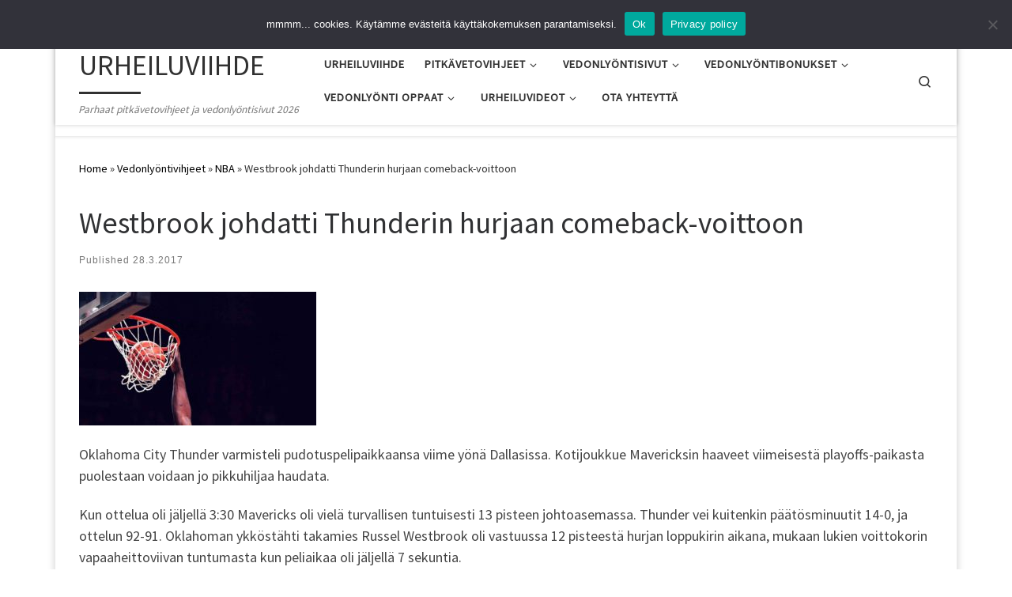

--- FILE ---
content_type: text/html; charset=UTF-8
request_url: https://urheiluviihde.com/westbrook-johdatti-thunderin-hurjaan-comeback-voittoon/
body_size: 19048
content:
<!DOCTYPE html>
<!--[if IE 7]>
<html class="ie ie7" lang="en-US" prefix="og: https://ogp.me/ns#">
<![endif]-->
<!--[if IE 8]>
<html class="ie ie8" lang="en-US" prefix="og: https://ogp.me/ns#">
<![endif]-->
<!--[if !(IE 7) | !(IE 8)  ]><!-->
<html lang="en-US" prefix="og: https://ogp.me/ns#" class="no-js">
<!--<![endif]-->
  <head>
  <meta charset="UTF-8" />
  <meta http-equiv="X-UA-Compatible" content="IE=EDGE" />
  <meta name="viewport" content="width=device-width, initial-scale=1.0" />
  <link rel="profile"  href="https://gmpg.org/xfn/11" />
  <link rel="pingback" href="https://urheiluviihde.com/xmlrpc.php" />
<script>(function(html){html.className = html.className.replace(/\bno-js\b/,'js')})(document.documentElement);</script>

<!-- Search Engine Optimization by Rank Math - https://rankmath.com/ -->
<title>Westbrook johdatti Thunderin hurjaan comeback-voittoon | URHEILUVIIHDE</title>
<meta name="robots" content="follow, index, max-snippet:-1, max-video-preview:-1, max-image-preview:large"/>
<link rel="canonical" href="https://urheiluviihde.com/westbrook-johdatti-thunderin-hurjaan-comeback-voittoon/" />
<meta property="og:locale" content="en_US" />
<meta property="og:type" content="article" />
<meta property="og:title" content="Westbrook johdatti Thunderin hurjaan comeback-voittoon | URHEILUVIIHDE" />
<meta property="og:description" content="Oklahoma City Thunder varmisteli pudotuspelipaikkaansa viime yönä Dallasissa. Kotijoukkue Mavericksin haaveet viimeisestä playoffs-paikasta puolestaan voidaan jo pikkuhiljaa haudata. Kun ottelua oli jäljellä 3:30 Mavericks oli vielä turvallisen tuntuisesti 13 pisteen johtoasemassa. Thunder vei kuitenkin päätösminuutit 14-0, ja ottelun 92-91. Oklahoman ykköstähti takamies Russel Westbrook oli vastuussa 12 pisteestä hurjan loppukirin aikana, mukaan lukien voittokorin vapaaheittoviivan [&hellip;]" />
<meta property="og:url" content="https://urheiluviihde.com/westbrook-johdatti-thunderin-hurjaan-comeback-voittoon/" />
<meta property="og:site_name" content="URHEILUVIIHDE" />
<meta property="article:publisher" content="https://www.facebook.com/URHEILUVIIHDEcom" />
<meta property="article:section" content="NBA" />
<meta property="og:updated_time" content="2017-03-28T13:32:33+03:00" />
<meta property="og:image" content="https://urheiluviihde.com/wp-content/uploads/2017/03/NBA-e1490691007369.jpg" />
<meta property="og:image:secure_url" content="https://urheiluviihde.com/wp-content/uploads/2017/03/NBA-e1490691007369.jpg" />
<meta property="og:image:width" content="1000" />
<meta property="og:image:height" content="563" />
<meta property="og:image:alt" content="Westbrook johdatti Thunderin hurjaan comeback-voittoon" />
<meta property="og:image:type" content="image/jpeg" />
<meta property="article:published_time" content="2017-03-28T11:50:26+03:00" />
<meta property="article:modified_time" content="2017-03-28T13:32:33+03:00" />
<meta name="twitter:card" content="summary_large_image" />
<meta name="twitter:title" content="Westbrook johdatti Thunderin hurjaan comeback-voittoon | URHEILUVIIHDE" />
<meta name="twitter:description" content="Oklahoma City Thunder varmisteli pudotuspelipaikkaansa viime yönä Dallasissa. Kotijoukkue Mavericksin haaveet viimeisestä playoffs-paikasta puolestaan voidaan jo pikkuhiljaa haudata. Kun ottelua oli jäljellä 3:30 Mavericks oli vielä turvallisen tuntuisesti 13 pisteen johtoasemassa. Thunder vei kuitenkin päätösminuutit 14-0, ja ottelun 92-91. Oklahoman ykköstähti takamies Russel Westbrook oli vastuussa 12 pisteestä hurjan loppukirin aikana, mukaan lukien voittokorin vapaaheittoviivan [&hellip;]" />
<meta name="twitter:image" content="https://urheiluviihde.com/wp-content/uploads/2017/03/NBA-e1490691007369.jpg" />
<meta name="twitter:label1" content="Written by" />
<meta name="twitter:data1" content="Urheiluviihde" />
<meta name="twitter:label2" content="Time to read" />
<meta name="twitter:data2" content="Less than a minute" />
<script type="application/ld+json" class="rank-math-schema">{"@context":"https://schema.org","@graph":[{"@type":["SportsClub","Organization"],"@id":"https://urheiluviihde.com/#organization","name":"urheiluviihde","url":"https://urheiluviihde.com","sameAs":["https://www.facebook.com/URHEILUVIIHDEcom"],"logo":{"@type":"ImageObject","@id":"https://urheiluviihde.com/#logo","url":"/wp-content/uploads/2017/10/48711B3C-1E70-4813-B0DA-DC444A82434C.jpeg","contentUrl":"/wp-content/uploads/2017/10/48711B3C-1E70-4813-B0DA-DC444A82434C.jpeg","caption":"urheiluviihde","inLanguage":"en-US","width":"1286","height":"904"},"openingHours":["Monday,Tuesday,Wednesday,Thursday,Friday,Saturday,Sunday 09:00-17:00"],"image":{"@id":"https://urheiluviihde.com/#logo"}},{"@type":"WebSite","@id":"https://urheiluviihde.com/#website","url":"https://urheiluviihde.com","name":"urheiluviihde","publisher":{"@id":"https://urheiluviihde.com/#organization"},"inLanguage":"en-US"},{"@type":"ImageObject","@id":"https://urheiluviihde.com/wp-content/uploads/2017/03/NBA-e1490691007369.jpg","url":"https://urheiluviihde.com/wp-content/uploads/2017/03/NBA-e1490691007369.jpg","width":"1000","height":"563","inLanguage":"en-US"},{"@type":"WebPage","@id":"https://urheiluviihde.com/westbrook-johdatti-thunderin-hurjaan-comeback-voittoon/#webpage","url":"https://urheiluviihde.com/westbrook-johdatti-thunderin-hurjaan-comeback-voittoon/","name":"Westbrook johdatti Thunderin hurjaan comeback-voittoon | URHEILUVIIHDE","datePublished":"2017-03-28T11:50:26+03:00","dateModified":"2017-03-28T13:32:33+03:00","isPartOf":{"@id":"https://urheiluviihde.com/#website"},"primaryImageOfPage":{"@id":"https://urheiluviihde.com/wp-content/uploads/2017/03/NBA-e1490691007369.jpg"},"inLanguage":"en-US"},{"@type":"Person","@id":"https://urheiluviihde.com/westbrook-johdatti-thunderin-hurjaan-comeback-voittoon/#author","name":"Urheiluviihde","image":{"@type":"ImageObject","@id":"https://secure.gravatar.com/avatar/8b2af4c7651642cc502b7682f87dbd1b357619de46c12f42e07ab21ddd3356d1?s=96&amp;d=mm&amp;r=g","url":"https://secure.gravatar.com/avatar/8b2af4c7651642cc502b7682f87dbd1b357619de46c12f42e07ab21ddd3356d1?s=96&amp;d=mm&amp;r=g","caption":"Urheiluviihde","inLanguage":"en-US"},"worksFor":{"@id":"https://urheiluviihde.com/#organization"}},{"@type":"BlogPosting","headline":"Westbrook johdatti Thunderin hurjaan comeback-voittoon | URHEILUVIIHDE","datePublished":"2017-03-28T11:50:26+03:00","dateModified":"2017-03-28T13:32:33+03:00","author":{"@id":"https://urheiluviihde.com/westbrook-johdatti-thunderin-hurjaan-comeback-voittoon/#author","name":"Urheiluviihde"},"publisher":{"@id":"https://urheiluviihde.com/#organization"},"description":"Oklahoma City Thunder varmisteli pudotuspelipaikkaansa viime y\u00f6n\u00e4 Dallasissa. Kotijoukkue Mavericksin haaveet viimeisest\u00e4 playoffs-paikasta puolestaan voidaan jo pikkuhiljaa haudata.","name":"Westbrook johdatti Thunderin hurjaan comeback-voittoon | URHEILUVIIHDE","@id":"https://urheiluviihde.com/westbrook-johdatti-thunderin-hurjaan-comeback-voittoon/#richSnippet","isPartOf":{"@id":"https://urheiluviihde.com/westbrook-johdatti-thunderin-hurjaan-comeback-voittoon/#webpage"},"image":{"@id":"https://urheiluviihde.com/wp-content/uploads/2017/03/NBA-e1490691007369.jpg"},"inLanguage":"en-US","mainEntityOfPage":{"@id":"https://urheiluviihde.com/westbrook-johdatti-thunderin-hurjaan-comeback-voittoon/#webpage"}}]}</script>
<!-- /Rank Math WordPress SEO plugin -->

<link rel='dns-prefetch' href='//www.googletagmanager.com' />
<link rel='dns-prefetch' href='//fonts.googleapis.com' />
<link rel="alternate" type="application/rss+xml" title="URHEILUVIIHDE &raquo; Feed" href="https://urheiluviihde.com/feed/" />
<link rel="alternate" type="application/rss+xml" title="URHEILUVIIHDE &raquo; Comments Feed" href="https://urheiluviihde.com/comments/feed/" />
<link rel="alternate" title="oEmbed (JSON)" type="application/json+oembed" href="https://urheiluviihde.com/wp-json/oembed/1.0/embed?url=https%3A%2F%2Furheiluviihde.com%2Fwestbrook-johdatti-thunderin-hurjaan-comeback-voittoon%2F" />
<link rel="alternate" title="oEmbed (XML)" type="text/xml+oembed" href="https://urheiluviihde.com/wp-json/oembed/1.0/embed?url=https%3A%2F%2Furheiluviihde.com%2Fwestbrook-johdatti-thunderin-hurjaan-comeback-voittoon%2F&#038;format=xml" />
		<!-- This site uses the Google Analytics by ExactMetrics plugin v8.10.1 - Using Analytics tracking - https://www.exactmetrics.com/ -->
		<!-- Note: ExactMetrics is not currently configured on this site. The site owner needs to authenticate with Google Analytics in the ExactMetrics settings panel. -->
					<!-- No tracking code set -->
				<!-- / Google Analytics by ExactMetrics -->
				<style type="text/css">
			.epvc-eye {
				margin-right: 3px;
				width: 13px;
				display: inline-block;
				height: 13px;
				border: solid 1px #000;
				border-radius:  75% 15%;
				position: relative;
				transform: rotate(45deg);
			}
			.epvc-eye:before {
				content: '';
				display: block;
				position: absolute;
				width: 5px;
				height: 5px;
				border: solid 1px #000;
				border-radius: 50%;
				left: 3px;
				top: 3px;
			}
		</style>
	<style id='wp-img-auto-sizes-contain-inline-css'>
img:is([sizes=auto i],[sizes^="auto," i]){contain-intrinsic-size:3000px 1500px}
/*# sourceURL=wp-img-auto-sizes-contain-inline-css */
</style>
<style id='wp-emoji-styles-inline-css'>

	img.wp-smiley, img.emoji {
		display: inline !important;
		border: none !important;
		box-shadow: none !important;
		height: 1em !important;
		width: 1em !important;
		margin: 0 0.07em !important;
		vertical-align: -0.1em !important;
		background: none !important;
		padding: 0 !important;
	}
/*# sourceURL=wp-emoji-styles-inline-css */
</style>
<link rel='stylesheet' id='wp-block-library-css' href='https://urheiluviihde.com/wp-includes/css/dist/block-library/style.min.css?ver=6.9' media='all' />
<style id='wp-block-list-inline-css'>
ol,ul{box-sizing:border-box}:root :where(.wp-block-list.has-background){padding:1.25em 2.375em}
/*# sourceURL=https://urheiluviihde.com/wp-includes/blocks/list/style.min.css */
</style>
<style id='global-styles-inline-css'>
:root{--wp--preset--aspect-ratio--square: 1;--wp--preset--aspect-ratio--4-3: 4/3;--wp--preset--aspect-ratio--3-4: 3/4;--wp--preset--aspect-ratio--3-2: 3/2;--wp--preset--aspect-ratio--2-3: 2/3;--wp--preset--aspect-ratio--16-9: 16/9;--wp--preset--aspect-ratio--9-16: 9/16;--wp--preset--color--black: #000000;--wp--preset--color--cyan-bluish-gray: #abb8c3;--wp--preset--color--white: #ffffff;--wp--preset--color--pale-pink: #f78da7;--wp--preset--color--vivid-red: #cf2e2e;--wp--preset--color--luminous-vivid-orange: #ff6900;--wp--preset--color--luminous-vivid-amber: #fcb900;--wp--preset--color--light-green-cyan: #7bdcb5;--wp--preset--color--vivid-green-cyan: #00d084;--wp--preset--color--pale-cyan-blue: #8ed1fc;--wp--preset--color--vivid-cyan-blue: #0693e3;--wp--preset--color--vivid-purple: #9b51e0;--wp--preset--gradient--vivid-cyan-blue-to-vivid-purple: linear-gradient(135deg,rgb(6,147,227) 0%,rgb(155,81,224) 100%);--wp--preset--gradient--light-green-cyan-to-vivid-green-cyan: linear-gradient(135deg,rgb(122,220,180) 0%,rgb(0,208,130) 100%);--wp--preset--gradient--luminous-vivid-amber-to-luminous-vivid-orange: linear-gradient(135deg,rgb(252,185,0) 0%,rgb(255,105,0) 100%);--wp--preset--gradient--luminous-vivid-orange-to-vivid-red: linear-gradient(135deg,rgb(255,105,0) 0%,rgb(207,46,46) 100%);--wp--preset--gradient--very-light-gray-to-cyan-bluish-gray: linear-gradient(135deg,rgb(238,238,238) 0%,rgb(169,184,195) 100%);--wp--preset--gradient--cool-to-warm-spectrum: linear-gradient(135deg,rgb(74,234,220) 0%,rgb(151,120,209) 20%,rgb(207,42,186) 40%,rgb(238,44,130) 60%,rgb(251,105,98) 80%,rgb(254,248,76) 100%);--wp--preset--gradient--blush-light-purple: linear-gradient(135deg,rgb(255,206,236) 0%,rgb(152,150,240) 100%);--wp--preset--gradient--blush-bordeaux: linear-gradient(135deg,rgb(254,205,165) 0%,rgb(254,45,45) 50%,rgb(107,0,62) 100%);--wp--preset--gradient--luminous-dusk: linear-gradient(135deg,rgb(255,203,112) 0%,rgb(199,81,192) 50%,rgb(65,88,208) 100%);--wp--preset--gradient--pale-ocean: linear-gradient(135deg,rgb(255,245,203) 0%,rgb(182,227,212) 50%,rgb(51,167,181) 100%);--wp--preset--gradient--electric-grass: linear-gradient(135deg,rgb(202,248,128) 0%,rgb(113,206,126) 100%);--wp--preset--gradient--midnight: linear-gradient(135deg,rgb(2,3,129) 0%,rgb(40,116,252) 100%);--wp--preset--font-size--small: 13px;--wp--preset--font-size--medium: 20px;--wp--preset--font-size--large: 36px;--wp--preset--font-size--x-large: 42px;--wp--preset--spacing--20: 0.44rem;--wp--preset--spacing--30: 0.67rem;--wp--preset--spacing--40: 1rem;--wp--preset--spacing--50: 1.5rem;--wp--preset--spacing--60: 2.25rem;--wp--preset--spacing--70: 3.38rem;--wp--preset--spacing--80: 5.06rem;--wp--preset--shadow--natural: 6px 6px 9px rgba(0, 0, 0, 0.2);--wp--preset--shadow--deep: 12px 12px 50px rgba(0, 0, 0, 0.4);--wp--preset--shadow--sharp: 6px 6px 0px rgba(0, 0, 0, 0.2);--wp--preset--shadow--outlined: 6px 6px 0px -3px rgb(255, 255, 255), 6px 6px rgb(0, 0, 0);--wp--preset--shadow--crisp: 6px 6px 0px rgb(0, 0, 0);}:where(.is-layout-flex){gap: 0.5em;}:where(.is-layout-grid){gap: 0.5em;}body .is-layout-flex{display: flex;}.is-layout-flex{flex-wrap: wrap;align-items: center;}.is-layout-flex > :is(*, div){margin: 0;}body .is-layout-grid{display: grid;}.is-layout-grid > :is(*, div){margin: 0;}:where(.wp-block-columns.is-layout-flex){gap: 2em;}:where(.wp-block-columns.is-layout-grid){gap: 2em;}:where(.wp-block-post-template.is-layout-flex){gap: 1.25em;}:where(.wp-block-post-template.is-layout-grid){gap: 1.25em;}.has-black-color{color: var(--wp--preset--color--black) !important;}.has-cyan-bluish-gray-color{color: var(--wp--preset--color--cyan-bluish-gray) !important;}.has-white-color{color: var(--wp--preset--color--white) !important;}.has-pale-pink-color{color: var(--wp--preset--color--pale-pink) !important;}.has-vivid-red-color{color: var(--wp--preset--color--vivid-red) !important;}.has-luminous-vivid-orange-color{color: var(--wp--preset--color--luminous-vivid-orange) !important;}.has-luminous-vivid-amber-color{color: var(--wp--preset--color--luminous-vivid-amber) !important;}.has-light-green-cyan-color{color: var(--wp--preset--color--light-green-cyan) !important;}.has-vivid-green-cyan-color{color: var(--wp--preset--color--vivid-green-cyan) !important;}.has-pale-cyan-blue-color{color: var(--wp--preset--color--pale-cyan-blue) !important;}.has-vivid-cyan-blue-color{color: var(--wp--preset--color--vivid-cyan-blue) !important;}.has-vivid-purple-color{color: var(--wp--preset--color--vivid-purple) !important;}.has-black-background-color{background-color: var(--wp--preset--color--black) !important;}.has-cyan-bluish-gray-background-color{background-color: var(--wp--preset--color--cyan-bluish-gray) !important;}.has-white-background-color{background-color: var(--wp--preset--color--white) !important;}.has-pale-pink-background-color{background-color: var(--wp--preset--color--pale-pink) !important;}.has-vivid-red-background-color{background-color: var(--wp--preset--color--vivid-red) !important;}.has-luminous-vivid-orange-background-color{background-color: var(--wp--preset--color--luminous-vivid-orange) !important;}.has-luminous-vivid-amber-background-color{background-color: var(--wp--preset--color--luminous-vivid-amber) !important;}.has-light-green-cyan-background-color{background-color: var(--wp--preset--color--light-green-cyan) !important;}.has-vivid-green-cyan-background-color{background-color: var(--wp--preset--color--vivid-green-cyan) !important;}.has-pale-cyan-blue-background-color{background-color: var(--wp--preset--color--pale-cyan-blue) !important;}.has-vivid-cyan-blue-background-color{background-color: var(--wp--preset--color--vivid-cyan-blue) !important;}.has-vivid-purple-background-color{background-color: var(--wp--preset--color--vivid-purple) !important;}.has-black-border-color{border-color: var(--wp--preset--color--black) !important;}.has-cyan-bluish-gray-border-color{border-color: var(--wp--preset--color--cyan-bluish-gray) !important;}.has-white-border-color{border-color: var(--wp--preset--color--white) !important;}.has-pale-pink-border-color{border-color: var(--wp--preset--color--pale-pink) !important;}.has-vivid-red-border-color{border-color: var(--wp--preset--color--vivid-red) !important;}.has-luminous-vivid-orange-border-color{border-color: var(--wp--preset--color--luminous-vivid-orange) !important;}.has-luminous-vivid-amber-border-color{border-color: var(--wp--preset--color--luminous-vivid-amber) !important;}.has-light-green-cyan-border-color{border-color: var(--wp--preset--color--light-green-cyan) !important;}.has-vivid-green-cyan-border-color{border-color: var(--wp--preset--color--vivid-green-cyan) !important;}.has-pale-cyan-blue-border-color{border-color: var(--wp--preset--color--pale-cyan-blue) !important;}.has-vivid-cyan-blue-border-color{border-color: var(--wp--preset--color--vivid-cyan-blue) !important;}.has-vivid-purple-border-color{border-color: var(--wp--preset--color--vivid-purple) !important;}.has-vivid-cyan-blue-to-vivid-purple-gradient-background{background: var(--wp--preset--gradient--vivid-cyan-blue-to-vivid-purple) !important;}.has-light-green-cyan-to-vivid-green-cyan-gradient-background{background: var(--wp--preset--gradient--light-green-cyan-to-vivid-green-cyan) !important;}.has-luminous-vivid-amber-to-luminous-vivid-orange-gradient-background{background: var(--wp--preset--gradient--luminous-vivid-amber-to-luminous-vivid-orange) !important;}.has-luminous-vivid-orange-to-vivid-red-gradient-background{background: var(--wp--preset--gradient--luminous-vivid-orange-to-vivid-red) !important;}.has-very-light-gray-to-cyan-bluish-gray-gradient-background{background: var(--wp--preset--gradient--very-light-gray-to-cyan-bluish-gray) !important;}.has-cool-to-warm-spectrum-gradient-background{background: var(--wp--preset--gradient--cool-to-warm-spectrum) !important;}.has-blush-light-purple-gradient-background{background: var(--wp--preset--gradient--blush-light-purple) !important;}.has-blush-bordeaux-gradient-background{background: var(--wp--preset--gradient--blush-bordeaux) !important;}.has-luminous-dusk-gradient-background{background: var(--wp--preset--gradient--luminous-dusk) !important;}.has-pale-ocean-gradient-background{background: var(--wp--preset--gradient--pale-ocean) !important;}.has-electric-grass-gradient-background{background: var(--wp--preset--gradient--electric-grass) !important;}.has-midnight-gradient-background{background: var(--wp--preset--gradient--midnight) !important;}.has-small-font-size{font-size: var(--wp--preset--font-size--small) !important;}.has-medium-font-size{font-size: var(--wp--preset--font-size--medium) !important;}.has-large-font-size{font-size: var(--wp--preset--font-size--large) !important;}.has-x-large-font-size{font-size: var(--wp--preset--font-size--x-large) !important;}
/*# sourceURL=global-styles-inline-css */
</style>

<style id='classic-theme-styles-inline-css'>
/*! This file is auto-generated */
.wp-block-button__link{color:#fff;background-color:#32373c;border-radius:9999px;box-shadow:none;text-decoration:none;padding:calc(.667em + 2px) calc(1.333em + 2px);font-size:1.125em}.wp-block-file__button{background:#32373c;color:#fff;text-decoration:none}
/*# sourceURL=/wp-includes/css/classic-themes.min.css */
</style>
<link rel='stylesheet' id='wp-components-css' href='https://urheiluviihde.com/wp-includes/css/dist/components/style.min.css?ver=6.9' media='all' />
<link rel='stylesheet' id='wp-preferences-css' href='https://urheiluviihde.com/wp-includes/css/dist/preferences/style.min.css?ver=6.9' media='all' />
<link rel='stylesheet' id='wp-block-editor-css' href='https://urheiluviihde.com/wp-includes/css/dist/block-editor/style.min.css?ver=6.9' media='all' />
<link rel='stylesheet' id='popup-maker-block-library-style-css' href='https://urheiluviihde.com/wp-content/plugins/popup-maker/dist/packages/block-library-style.css?ver=dbea705cfafe089d65f1' media='all' />
<link rel='stylesheet' id='contact-form-7-css' href='https://urheiluviihde.com/wp-content/plugins/contact-form-7/includes/css/styles.css?ver=6.1.3' media='all' />
<link rel='stylesheet' id='cookie-notice-front-css' href='https://urheiluviihde.com/wp-content/plugins/cookie-notice/css/front.min.css?ver=2.5.9' media='all' />
<link rel='stylesheet' id='mobile-menu-builder-font-css' href='//fonts.googleapis.com/css?family=Hind:100,100italic,200,200italic,300,300italic,400,400italic,500,500italic,600,600italic,700,700italic,800,800italic,900,900italic' media='all' />
<link rel='stylesheet' id='mobile-menu-builder-css-css' href='https://urheiluviihde.com/wp-content/plugins/mobile-menu-builder/assets/css/mobile-menu-builder.css?ver=6.9' media='all' />
<link rel='stylesheet' id='crp-style-rounded-thumbs-css' href='https://urheiluviihde.com/wp-content/plugins/contextual-related-posts/css/rounded-thumbs.min.css?ver=4.1.0' media='all' />
<style id='crp-style-rounded-thumbs-inline-css'>

			.crp_related.crp-rounded-thumbs a {
				width: 150px;
                height: 150px;
				text-decoration: none;
			}
			.crp_related.crp-rounded-thumbs img {
				max-width: 150px;
				margin: auto;
			}
			.crp_related.crp-rounded-thumbs .crp_title {
				width: 100%;
			}
			
/*# sourceURL=crp-style-rounded-thumbs-inline-css */
</style>
<link rel='stylesheet' id='customizr-main-css' href='https://urheiluviihde.com/wp-content/themes/customizr/assets/front/css/style.min.css?ver=4.4.24' media='all' />
<style id='customizr-main-inline-css'>
::-moz-selection{background-color:#000000}::selection{background-color:#000000}a,.btn-skin:active,.btn-skin:focus,.btn-skin:hover,.btn-skin.inverted,.grid-container__classic .post-type__icon,.post-type__icon:hover .icn-format,.grid-container__classic .post-type__icon:hover .icn-format,[class*='grid-container__'] .entry-title a.czr-title:hover,input[type=checkbox]:checked::before{color:#000000}.czr-css-loader > div ,.btn-skin,.btn-skin:active,.btn-skin:focus,.btn-skin:hover,.btn-skin-h-dark,.btn-skin-h-dark.inverted:active,.btn-skin-h-dark.inverted:focus,.btn-skin-h-dark.inverted:hover{border-color:#000000}.tc-header.border-top{border-top-color:#000000}[class*='grid-container__'] .entry-title a:hover::after,.grid-container__classic .post-type__icon,.btn-skin,.btn-skin.inverted:active,.btn-skin.inverted:focus,.btn-skin.inverted:hover,.btn-skin-h-dark,.btn-skin-h-dark.inverted:active,.btn-skin-h-dark.inverted:focus,.btn-skin-h-dark.inverted:hover,.sidebar .widget-title::after,input[type=radio]:checked::before{background-color:#000000}.btn-skin-light:active,.btn-skin-light:focus,.btn-skin-light:hover,.btn-skin-light.inverted{color:#262626}input:not([type='submit']):not([type='button']):not([type='number']):not([type='checkbox']):not([type='radio']):focus,textarea:focus,.btn-skin-light,.btn-skin-light.inverted,.btn-skin-light:active,.btn-skin-light:focus,.btn-skin-light:hover,.btn-skin-light.inverted:active,.btn-skin-light.inverted:focus,.btn-skin-light.inverted:hover{border-color:#262626}.btn-skin-light,.btn-skin-light.inverted:active,.btn-skin-light.inverted:focus,.btn-skin-light.inverted:hover{background-color:#262626}.btn-skin-lightest:active,.btn-skin-lightest:focus,.btn-skin-lightest:hover,.btn-skin-lightest.inverted{color:#333333}.btn-skin-lightest,.btn-skin-lightest.inverted,.btn-skin-lightest:active,.btn-skin-lightest:focus,.btn-skin-lightest:hover,.btn-skin-lightest.inverted:active,.btn-skin-lightest.inverted:focus,.btn-skin-lightest.inverted:hover{border-color:#333333}.btn-skin-lightest,.btn-skin-lightest.inverted:active,.btn-skin-lightest.inverted:focus,.btn-skin-lightest.inverted:hover{background-color:#333333}.pagination,a:hover,a:focus,a:active,.btn-skin-dark:active,.btn-skin-dark:focus,.btn-skin-dark:hover,.btn-skin-dark.inverted,.btn-skin-dark-oh:active,.btn-skin-dark-oh:focus,.btn-skin-dark-oh:hover,.post-info a:not(.btn):hover,.grid-container__classic .post-type__icon .icn-format,[class*='grid-container__'] .hover .entry-title a,.widget-area a:not(.btn):hover,a.czr-format-link:hover,.format-link.hover a.czr-format-link,button[type=submit]:hover,button[type=submit]:active,button[type=submit]:focus,input[type=submit]:hover,input[type=submit]:active,input[type=submit]:focus,.tabs .nav-link:hover,.tabs .nav-link.active,.tabs .nav-link.active:hover,.tabs .nav-link.active:focus{color:#000000}.grid-container__classic.tc-grid-border .grid__item,.btn-skin-dark,.btn-skin-dark.inverted,button[type=submit],input[type=submit],.btn-skin-dark:active,.btn-skin-dark:focus,.btn-skin-dark:hover,.btn-skin-dark.inverted:active,.btn-skin-dark.inverted:focus,.btn-skin-dark.inverted:hover,.btn-skin-h-dark:active,.btn-skin-h-dark:focus,.btn-skin-h-dark:hover,.btn-skin-h-dark.inverted,.btn-skin-h-dark.inverted,.btn-skin-h-dark.inverted,.btn-skin-dark-oh:active,.btn-skin-dark-oh:focus,.btn-skin-dark-oh:hover,.btn-skin-dark-oh.inverted:active,.btn-skin-dark-oh.inverted:focus,.btn-skin-dark-oh.inverted:hover,button[type=submit]:hover,button[type=submit]:active,button[type=submit]:focus,input[type=submit]:hover,input[type=submit]:active,input[type=submit]:focus{border-color:#000000}.btn-skin-dark,.btn-skin-dark.inverted:active,.btn-skin-dark.inverted:focus,.btn-skin-dark.inverted:hover,.btn-skin-h-dark:active,.btn-skin-h-dark:focus,.btn-skin-h-dark:hover,.btn-skin-h-dark.inverted,.btn-skin-h-dark.inverted,.btn-skin-h-dark.inverted,.btn-skin-dark-oh.inverted:active,.btn-skin-dark-oh.inverted:focus,.btn-skin-dark-oh.inverted:hover,.grid-container__classic .post-type__icon:hover,button[type=submit],input[type=submit],.czr-link-hover-underline .widgets-list-layout-links a:not(.btn)::before,.czr-link-hover-underline .widget_archive a:not(.btn)::before,.czr-link-hover-underline .widget_nav_menu a:not(.btn)::before,.czr-link-hover-underline .widget_rss ul a:not(.btn)::before,.czr-link-hover-underline .widget_recent_entries a:not(.btn)::before,.czr-link-hover-underline .widget_categories a:not(.btn)::before,.czr-link-hover-underline .widget_meta a:not(.btn)::before,.czr-link-hover-underline .widget_recent_comments a:not(.btn)::before,.czr-link-hover-underline .widget_pages a:not(.btn)::before,.czr-link-hover-underline .widget_calendar a:not(.btn)::before,[class*='grid-container__'] .hover .entry-title a::after,a.czr-format-link::before,.comment-author a::before,.comment-link::before,.tabs .nav-link.active::before{background-color:#000000}.btn-skin-dark-shaded:active,.btn-skin-dark-shaded:focus,.btn-skin-dark-shaded:hover,.btn-skin-dark-shaded.inverted{background-color:rgba(0,0,0,0.2)}.btn-skin-dark-shaded,.btn-skin-dark-shaded.inverted:active,.btn-skin-dark-shaded.inverted:focus,.btn-skin-dark-shaded.inverted:hover{background-color:rgba(0,0,0,0.8)}@media (min-width: 576px){ .czr-boxed-layout .container{ padding-right: 30px; padding-left:  30px; } }@media (min-width: 576px){ .czr-boxed-layout .container{ width: 570px } }@media (min-width: 768px){ .czr-boxed-layout .container{ width: 750px } }@media (min-width: 992px){ .czr-boxed-layout .container{ width: 990px } }@media (min-width: 1200px){ .czr-boxed-layout .container{ width: 1170px } }
.tc-header.border-top { border-top-width: 5px; border-top-style: solid }
#czr-push-footer { display: none; visibility: hidden; }
        .czr-sticky-footer #czr-push-footer.sticky-footer-enabled { display: block; }
        
/*# sourceURL=customizr-main-inline-css */
</style>
<link rel='stylesheet' id='recent-posts-widget-with-thumbnails-public-style-css' href='https://urheiluviihde.com/wp-content/plugins/recent-posts-widget-with-thumbnails/public.css?ver=7.1.1' media='all' />
<link rel='stylesheet' id='__EPYT__style-css' href='https://urheiluviihde.com/wp-content/plugins/youtube-embed-plus/styles/ytprefs.min.css?ver=14.2.3' media='all' />
<style id='__EPYT__style-inline-css'>

                .epyt-gallery-thumb {
                        width: 33.333%;
                }
                
/*# sourceURL=__EPYT__style-inline-css */
</style>
<link rel='stylesheet' id='mystickyelements-google-fonts-css' href='https://fonts.googleapis.com/css?family=Poppins%3A400%2C500%2C600%2C700&#038;ver=2.3.0' media='all' />
<link rel='stylesheet' id='font-awesome-css-css' href='https://urheiluviihde.com/wp-content/plugins/mystickyelements-pro/css/font-awesome.min.css?ver=2.3.0' media='all' />
<link rel='stylesheet' id='mystickyelements-front-css-css' href='https://urheiluviihde.com/wp-content/plugins/mystickyelements-pro/css/mystickyelements-front.min.css?ver=2.3.0' media='all' />
<link rel='stylesheet' id='intl-tel-input-css' href='https://urheiluviihde.com/wp-content/plugins/mystickyelements-pro/intl-tel-input-src/build/css/intlTelInput.css?ver=2.3.0' media='all' />
<script id="cookie-notice-front-js-before">
var cnArgs = {"ajaxUrl":"https:\/\/urheiluviihde.com\/wp-admin\/admin-ajax.php","nonce":"71f883e7fa","hideEffect":"fade","position":"top","onScroll":false,"onScrollOffset":100,"onClick":false,"cookieName":"cookie_notice_accepted","cookieTime":7862400,"cookieTimeRejected":2592000,"globalCookie":false,"redirection":false,"cache":false,"revokeCookies":false,"revokeCookiesOpt":"automatic"};

//# sourceURL=cookie-notice-front-js-before
</script>
<script src="https://urheiluviihde.com/wp-content/plugins/cookie-notice/js/front.min.js?ver=2.5.9" id="cookie-notice-front-js"></script>
<script id="nb-jquery" src="https://urheiluviihde.com/wp-includes/js/jquery/jquery.min.js?ver=3.7.1" id="jquery-core-js"></script>
<script src="https://urheiluviihde.com/wp-includes/js/jquery/jquery-migrate.min.js?ver=3.4.1" id="jquery-migrate-js"></script>
<script src="https://urheiluviihde.com/wp-content/themes/customizr/assets/front/js/libs/modernizr.min.js?ver=4.4.24" id="modernizr-js"></script>
<script src="https://urheiluviihde.com/wp-includes/js/underscore.min.js?ver=1.13.7" id="underscore-js"></script>
<script id="tc-scripts-js-extra">
var CZRParams = {"assetsPath":"https://urheiluviihde.com/wp-content/themes/customizr/assets/front/","mainScriptUrl":"https://urheiluviihde.com/wp-content/themes/customizr/assets/front/js/tc-scripts.min.js?4.4.24","deferFontAwesome":"1","fontAwesomeUrl":"https://urheiluviihde.com/wp-content/themes/customizr/assets/shared/fonts/fa/css/fontawesome-all.min.css?4.4.24","_disabled":[],"centerSliderImg":"1","isLightBoxEnabled":"1","SmoothScroll":{"Enabled":true,"Options":{"touchpadSupport":false}},"isAnchorScrollEnabled":"","anchorSmoothScrollExclude":{"simple":["[class*=edd]",".carousel-control","[data-toggle=\"modal\"]","[data-toggle=\"dropdown\"]","[data-toggle=\"czr-dropdown\"]","[data-toggle=\"tooltip\"]","[data-toggle=\"popover\"]","[data-toggle=\"collapse\"]","[data-toggle=\"czr-collapse\"]","[data-toggle=\"tab\"]","[data-toggle=\"pill\"]","[data-toggle=\"czr-pill\"]","[class*=upme]","[class*=um-]"],"deep":{"classes":[],"ids":[]}},"timerOnScrollAllBrowsers":"1","centerAllImg":"1","HasComments":"","LoadModernizr":"1","stickyHeader":"","extLinksStyle":"","extLinksTargetExt":"","extLinksSkipSelectors":{"classes":["btn","button"],"ids":[]},"dropcapEnabled":"","dropcapWhere":{"post":"","page":""},"dropcapMinWords":"","dropcapSkipSelectors":{"tags":["IMG","IFRAME","H1","H2","H3","H4","H5","H6","BLOCKQUOTE","UL","OL"],"classes":["btn"],"id":[]},"imgSmartLoadEnabled":"1","imgSmartLoadOpts":{"parentSelectors":["[class*=grid-container], .article-container",".__before_main_wrapper",".widget-front",".post-related-articles",".tc-singular-thumbnail-wrapper",".sek-module-inner"],"opts":{"excludeImg":[".tc-holder-img"]}},"imgSmartLoadsForSliders":"1","pluginCompats":[],"isWPMobile":"","menuStickyUserSettings":{"desktop":"stick_up","mobile":"stick_up"},"adminAjaxUrl":"https://urheiluviihde.com/wp-admin/admin-ajax.php","ajaxUrl":"https://urheiluviihde.com/?czrajax=1","frontNonce":{"id":"CZRFrontNonce","handle":"2327f45dfe"},"isDevMode":"","isModernStyle":"1","i18n":{"Permanently dismiss":"Permanently dismiss"},"frontNotifications":{"welcome":{"enabled":false,"content":"","dismissAction":"dismiss_welcome_note_front"}},"preloadGfonts":"1","googleFonts":"Source+Sans+Pro","version":"4.4.24"};
//# sourceURL=tc-scripts-js-extra
</script>
<script src="https://urheiluviihde.com/wp-content/themes/customizr/assets/front/js/tc-scripts.min.js?ver=4.4.24" id="tc-scripts-js" defer></script>

<!-- Google tag (gtag.js) snippet added by Site Kit -->
<!-- Google Analytics snippet added by Site Kit -->
<script src="https://www.googletagmanager.com/gtag/js?id=GT-PJRZ2MS" id="google_gtagjs-js" async></script>
<script id="google_gtagjs-js-after">
window.dataLayer = window.dataLayer || [];function gtag(){dataLayer.push(arguments);}
gtag("set","linker",{"domains":["urheiluviihde.com"]});
gtag("js", new Date());
gtag("set", "developer_id.dZTNiMT", true);
gtag("config", "GT-PJRZ2MS");
//# sourceURL=google_gtagjs-js-after
</script>
<script id="__ytprefs__-js-extra">
var _EPYT_ = {"ajaxurl":"https://urheiluviihde.com/wp-admin/admin-ajax.php","security":"5d363eedea","gallery_scrolloffset":"20","eppathtoscripts":"https://urheiluviihde.com/wp-content/plugins/youtube-embed-plus/scripts/","eppath":"https://urheiluviihde.com/wp-content/plugins/youtube-embed-plus/","epresponsiveselector":"[\"iframe.__youtube_prefs_widget__\"]","epdovol":"1","version":"14.2.3","evselector":"iframe.__youtube_prefs__[src], iframe[src*=\"youtube.com/embed/\"], iframe[src*=\"youtube-nocookie.com/embed/\"]","ajax_compat":"","maxres_facade":"eager","ytapi_load":"light","pause_others":"","stopMobileBuffer":"1","facade_mode":"","not_live_on_channel":""};
//# sourceURL=__ytprefs__-js-extra
</script>
<script src="https://urheiluviihde.com/wp-content/plugins/youtube-embed-plus/scripts/ytprefs.min.js?ver=14.2.3" id="__ytprefs__-js"></script>
<link rel="https://api.w.org/" href="https://urheiluviihde.com/wp-json/" /><link rel="alternate" title="JSON" type="application/json" href="https://urheiluviihde.com/wp-json/wp/v2/posts/923" /><link rel="EditURI" type="application/rsd+xml" title="RSD" href="https://urheiluviihde.com/xmlrpc.php?rsd" />
<meta name="generator" content="WordPress 6.9" />
<link rel='shortlink' href='https://urheiluviihde.com/?p=923' />

		<!-- GA Google Analytics @ https://m0n.co/ga -->
		<script async src="https://www.googletagmanager.com/gtag/js?id=G-C32Y8M1VXL"></script>
		<script>
			window.dataLayer = window.dataLayer || [];
			function gtag(){dataLayer.push(arguments);}
			gtag('js', new Date());
			gtag('config', 'G-C32Y8M1VXL');
		</script>

	<meta name="generator" content="Site Kit by Google 1.166.0" />              <link rel="preload" as="font" type="font/woff2" href="https://urheiluviihde.com/wp-content/themes/customizr/assets/shared/fonts/customizr/customizr.woff2?128396981" crossorigin="anonymous"/>
            <meta name="generator" content="Elementor 3.33.1; features: additional_custom_breakpoints; settings: css_print_method-external, google_font-enabled, font_display-auto">
			<style>
				.e-con.e-parent:nth-of-type(n+4):not(.e-lazyloaded):not(.e-no-lazyload),
				.e-con.e-parent:nth-of-type(n+4):not(.e-lazyloaded):not(.e-no-lazyload) * {
					background-image: none !important;
				}
				@media screen and (max-height: 1024px) {
					.e-con.e-parent:nth-of-type(n+3):not(.e-lazyloaded):not(.e-no-lazyload),
					.e-con.e-parent:nth-of-type(n+3):not(.e-lazyloaded):not(.e-no-lazyload) * {
						background-image: none !important;
					}
				}
				@media screen and (max-height: 640px) {
					.e-con.e-parent:nth-of-type(n+2):not(.e-lazyloaded):not(.e-no-lazyload),
					.e-con.e-parent:nth-of-type(n+2):not(.e-lazyloaded):not(.e-no-lazyload) * {
						background-image: none !important;
					}
				}
			</style>
			<link rel="icon" href="https://urheiluviihde.com/wp-content/uploads/2017/04/cropped-1492334873794-1-32x32.jpeg" sizes="32x32" />
<link rel="icon" href="https://urheiluviihde.com/wp-content/uploads/2017/04/cropped-1492334873794-1-192x192.jpeg" sizes="192x192" />
<link rel="apple-touch-icon" href="https://urheiluviihde.com/wp-content/uploads/2017/04/cropped-1492334873794-1-180x180.jpeg" />
<meta name="msapplication-TileImage" content="https://urheiluviihde.com/wp-content/uploads/2017/04/cropped-1492334873794-1-270x270.jpeg" />
</head>

  <body class="nb-3-3-8 nimble-no-local-data-skp__post_post_923 nimble-no-group-site-tmpl-skp__all_post wp-singular post-template-default single single-post postid-923 single-format-standard wp-embed-responsive wp-theme-customizr cookies-not-set mobile-menu-builder--bottom mobile-menu-builder--noanimate sek-hide-rc-badge czr-link-hover-underline header-skin-light footer-skin-dark czr-no-sidebar tc-center-images czr-boxed-layout customizr-4-4-24 czr-sticky-footer elementor-default elementor-kit-7208">
          <a class="screen-reader-text skip-link" href="#content">Skip to content</a>
    
    
    <div id="tc-page-wrap" class="container czr-boxed">

      <header class="tpnav-header__header tc-header sl-logo_left sticky-transparent border-top czr-submenu-fade czr-submenu-move" >
    <div class="topbar-navbar__wrapper " >
  <div class="container">
        <div class="row flex-row flex-lg-nowrap justify-content-start justify-content-lg-end align-items-center topbar-navbar__row">
                                  </div>
      </div>
</div>    <div class="primary-navbar__wrapper d-none d-lg-block has-horizontal-menu desktop-sticky" >
  <div class="container">
    <div class="row align-items-center flex-row primary-navbar__row">
      <div class="branding__container col col-auto" >
  <div class="branding align-items-center flex-column ">
    <div class="branding-row d-flex flex-row align-items-center align-self-start">
      <span class="navbar-brand col-auto " >
    <a class="navbar-brand-sitename  czr-underline" href="https://urheiluviihde.com/">
    <span>URHEILUVIIHDE</span>
  </a>
</span>
      </div>
    <span class="header-tagline " >
  Parhaat pitkävetovihjeet ja vedonlyöntisivut 2026</span>

  </div>
</div>
      <div class="primary-nav__container justify-content-lg-around col col-lg-auto flex-lg-column" >
  <div class="primary-nav__wrapper flex-lg-row align-items-center justify-content-end">
              <nav class="primary-nav__nav col" id="primary-nav">
          <div class="nav__menu-wrapper primary-nav__menu-wrapper justify-content-end czr-open-on-hover" >
<ul id="main-menu" class="primary-nav__menu regular-nav nav__menu nav"><li id="menu-item-7450" class="menu-item menu-item-type-custom menu-item-object-custom menu-item-home menu-item-7450"><a href="https://urheiluviihde.com" class="nav__link"><span class="nav__title">Urheiluviihde</span></a></li>
<li id="menu-item-8519" class="menu-item menu-item-type-post_type menu-item-object-page menu-item-has-children czr-dropdown menu-item-8519"><a data-toggle="czr-dropdown" aria-haspopup="true" aria-expanded="false" href="https://urheiluviihde.com/pitkavetovihjeet/" class="nav__link"><span class="nav__title">Pitkävetovihjeet</span><span class="caret__dropdown-toggler"><i class="icn-down-small"></i></span></a>
<ul class="dropdown-menu czr-dropdown-menu">
	<li id="menu-item-4493" class="menu-item menu-item-type-taxonomy menu-item-object-category dropdown-item menu-item-4493"><a href="https://urheiluviihde.com/category/tennis/" class="nav__link"><span class="nav__title">Tennis</span></a></li>
	<li id="menu-item-4492" class="menu-item menu-item-type-taxonomy menu-item-object-category dropdown-item menu-item-4492"><a href="https://urheiluviihde.com/category/nhl-vihjeet/" class="nav__link"><span class="nav__title">NHL</span></a></li>
	<li id="menu-item-4489" class="menu-item menu-item-type-taxonomy menu-item-object-category dropdown-item menu-item-4489"><a href="https://urheiluviihde.com/category/liiga-vihjeet/" class="nav__link"><span class="nav__title">Liiga</span></a></li>
	<li id="menu-item-4488" class="menu-item menu-item-type-taxonomy menu-item-object-category dropdown-item menu-item-4488"><a href="https://urheiluviihde.com/category/khl-vihjeet/" class="nav__link"><span class="nav__title">KHL</span></a></li>
	<li id="menu-item-4490" class="menu-item menu-item-type-taxonomy menu-item-object-category current-post-ancestor current-menu-parent current-post-parent dropdown-item current-active menu-item-4490"><a href="https://urheiluviihde.com/category/nba/" class="nav__link"><span class="nav__title">NBA</span></a></li>
	<li id="menu-item-4487" class="menu-item menu-item-type-taxonomy menu-item-object-category dropdown-item menu-item-4487"><a href="https://urheiluviihde.com/category/esports/" class="nav__link"><span class="nav__title">eSports</span></a></li>
</ul>
</li>
<li id="menu-item-9795" class="menu-item menu-item-type-post_type menu-item-object-page menu-item-has-children czr-dropdown menu-item-9795"><a data-toggle="czr-dropdown" aria-haspopup="true" aria-expanded="false" href="https://urheiluviihde.com/vedonlyontisivut/" class="nav__link"><span class="nav__title">Vedonlyöntisivut</span><span class="caret__dropdown-toggler"><i class="icn-down-small"></i></span></a>
<ul class="dropdown-menu czr-dropdown-menu">
	<li id="menu-item-10422" class="menu-item menu-item-type-post_type menu-item-object-page dropdown-item menu-item-10422"><a href="https://urheiluviihde.com/uudet-vedonlyontisivut/" class="nav__link"><span class="nav__title">Uudet vedonlyöntisivut</span></a></li>
	<li id="menu-item-9692" class="menu-item menu-item-type-post_type menu-item-object-page dropdown-item menu-item-9692"><a href="https://urheiluviihde.com/vedonlyonti-ilman-rekisterointia-2/" class="nav__link"><span class="nav__title">Vedonlyönti ilman rekisteröintiä</span></a></li>
	<li id="menu-item-9902" class="menu-item menu-item-type-post_type menu-item-object-page dropdown-item menu-item-9902"><a href="https://urheiluviihde.com/mga-vedonlyonti/" class="nav__link"><span class="nav__title">MGA Vedonlyönti</span></a></li>
</ul>
</li>
<li id="menu-item-6384" class="menu-item menu-item-type-post_type menu-item-object-page menu-item-has-children czr-dropdown menu-item-6384"><a data-toggle="czr-dropdown" aria-haspopup="true" aria-expanded="false" href="https://urheiluviihde.com/vedonlyontibonukset/" class="nav__link"><span class="nav__title">Vedonlyöntibonukset</span><span class="caret__dropdown-toggler"><i class="icn-down-small"></i></span></a>
<ul class="dropdown-menu czr-dropdown-menu">
	<li id="menu-item-10022" class="menu-item menu-item-type-post_type menu-item-object-page dropdown-item menu-item-10022"><a href="https://urheiluviihde.com/vedonlyonti-talletusbonus/" class="nav__link"><span class="nav__title">Vedonlyönti talletusbonus</span></a></li>
	<li id="menu-item-9830" class="menu-item menu-item-type-post_type menu-item-object-page dropdown-item menu-item-9830"><a href="https://urheiluviihde.com/ilmaisvedot/" class="nav__link"><span class="nav__title">Ilmaisvedot</span></a></li>
</ul>
</li>
<li id="menu-item-6382" class="menu-item menu-item-type-custom menu-item-object-custom menu-item-home menu-item-has-children czr-dropdown menu-item-6382"><a data-toggle="czr-dropdown" aria-haspopup="true" aria-expanded="false" href="https://urheiluviihde.com" class="nav__link"><span class="nav__title">Vedonlyönti oppaat</span><span class="caret__dropdown-toggler"><i class="icn-down-small"></i></span></a>
<ul class="dropdown-menu czr-dropdown-menu">
	<li id="menu-item-6385" class="menu-item menu-item-type-post_type menu-item-object-page dropdown-item menu-item-6385"><a href="https://urheiluviihde.com/pitkaveto/" class="nav__link"><span class="nav__title">Pitkäveto</span></a></li>
	<li id="menu-item-9574" class="menu-item menu-item-type-post_type menu-item-object-page dropdown-item menu-item-9574"><a href="https://urheiluviihde.com/vedonlyonti/" class="nav__link"><span class="nav__title">Vedonlyönti &#8211; Mitä se on?</span></a></li>
	<li id="menu-item-6383" class="menu-item menu-item-type-post_type menu-item-object-page dropdown-item menu-item-6383"><a href="https://urheiluviihde.com/live-stream/" class="nav__link"><span class="nav__title">Live stream</span></a></li>
	<li id="menu-item-10490" class="menu-item menu-item-type-post_type menu-item-object-page dropdown-item menu-item-10490"><a href="https://urheiluviihde.com/pelirahaa-vedonlyontiin/" class="nav__link"><span class="nav__title">Pelirahaa vedonlyöntiin &#8211; miten?</span></a></li>
</ul>
</li>
<li id="menu-item-7481" class="menu-item menu-item-type-taxonomy menu-item-object-category menu-item-has-children czr-dropdown menu-item-7481"><a data-toggle="czr-dropdown" aria-haspopup="true" aria-expanded="false" href="https://urheiluviihde.com/category/urheiluvideot/" class="nav__link"><span class="nav__title">Urheiluvideot</span><span class="caret__dropdown-toggler"><i class="icn-down-small"></i></span></a>
<ul class="dropdown-menu czr-dropdown-menu">
	<li id="menu-item-7482" class="menu-item menu-item-type-taxonomy menu-item-object-category dropdown-item menu-item-7482"><a href="https://urheiluviihde.com/category/urheiluvideot/cs-go-videot/" class="nav__link"><span class="nav__title">CS go videot</span></a></li>
	<li id="menu-item-7484" class="menu-item menu-item-type-taxonomy menu-item-object-category dropdown-item menu-item-7484"><a href="https://urheiluviihde.com/category/urheiluvideot/nhl-videot/" class="nav__link"><span class="nav__title">NHL Videot</span></a></li>
</ul>
</li>
<li id="menu-item-4936" class="menu-item menu-item-type-post_type menu-item-object-page menu-item-4936"><a href="https://urheiluviihde.com/ota-yhteytta/" class="nav__link"><span class="nav__title">Ota yhteyttä</span></a></li>
</ul></div>        </nav>
    <div class="primary-nav__utils nav__utils col-auto" >
    <ul class="nav utils flex-row flex-nowrap regular-nav">
      <li class="nav__search " >
  <a href="#" class="search-toggle_btn icn-search czr-overlay-toggle_btn"  aria-expanded="false"><span class="sr-only">Search</span></a>
        <div class="czr-search-expand">
      <div class="czr-search-expand-inner"><div class="search-form__container " >
  <form action="https://urheiluviihde.com/" method="get" class="czr-form search-form">
    <div class="form-group czr-focus">
            <label for="s-697eaeab2f48e" id="lsearch-697eaeab2f48e">
        <span class="screen-reader-text">Search</span>
        <input id="s-697eaeab2f48e" class="form-control czr-search-field" name="s" type="search" value="" aria-describedby="lsearch-697eaeab2f48e" placeholder="Search &hellip;">
      </label>
      <button type="submit" class="button"><i class="icn-search"></i><span class="screen-reader-text">Search &hellip;</span></button>
    </div>
  </form>
</div></div>
    </div>
    </li>
    </ul>
</div>  </div>
</div>
    </div>
  </div>
</div>    <div class="mobile-navbar__wrapper d-lg-none mobile-sticky" >
    <div class="branding__container justify-content-between align-items-center container" >
  <div class="branding flex-column">
    <div class="branding-row d-flex align-self-start flex-row align-items-center">
      <span class="navbar-brand col-auto " >
    <a class="navbar-brand-sitename  czr-underline" href="https://urheiluviihde.com/">
    <span>URHEILUVIIHDE</span>
  </a>
</span>
    </div>
    <span class="header-tagline col col-auto" >
  Parhaat pitkävetovihjeet ja vedonlyöntisivut 2026</span>

  </div>
  <div class="mobile-utils__wrapper nav__utils regular-nav">
    <ul class="nav utils row flex-row flex-nowrap">
      <li class="nav__search " >
  <a href="#" class="search-toggle_btn icn-search czr-dropdown" data-aria-haspopup="true" aria-expanded="false"><span class="sr-only">Search</span></a>
        <div class="czr-search-expand">
      <div class="czr-search-expand-inner"><div class="search-form__container " >
  <form action="https://urheiluviihde.com/" method="get" class="czr-form search-form">
    <div class="form-group czr-focus">
            <label for="s-697eaeab2f81f" id="lsearch-697eaeab2f81f">
        <span class="screen-reader-text">Search</span>
        <input id="s-697eaeab2f81f" class="form-control czr-search-field" name="s" type="search" value="" aria-describedby="lsearch-697eaeab2f81f" placeholder="Search &hellip;">
      </label>
      <button type="submit" class="button"><i class="icn-search"></i><span class="screen-reader-text">Search &hellip;</span></button>
    </div>
  </form>
</div></div>
    </div>
        <ul class="dropdown-menu czr-dropdown-menu">
      <li class="header-search__container container">
  <div class="search-form__container " >
  <form action="https://urheiluviihde.com/" method="get" class="czr-form search-form">
    <div class="form-group czr-focus">
            <label for="s-697eaeab2f92b" id="lsearch-697eaeab2f92b">
        <span class="screen-reader-text">Search</span>
        <input id="s-697eaeab2f92b" class="form-control czr-search-field" name="s" type="search" value="" aria-describedby="lsearch-697eaeab2f92b" placeholder="Search &hellip;">
      </label>
      <button type="submit" class="button"><i class="icn-search"></i><span class="screen-reader-text">Search &hellip;</span></button>
    </div>
  </form>
</div></li>    </ul>
  </li>
<li class="hamburger-toggler__container " >
  <button class="ham-toggler-menu czr-collapsed" data-toggle="czr-collapse" data-target="#mobile-nav"><span class="ham__toggler-span-wrapper"><span class="line line-1"></span><span class="line line-2"></span><span class="line line-3"></span></span><span class="screen-reader-text">Menu</span></button>
</li>
    </ul>
  </div>
</div>
<div class="mobile-nav__container " >
   <nav class="mobile-nav__nav flex-column czr-collapse" id="mobile-nav">
      <div class="mobile-nav__inner container">
      <div class="nav__menu-wrapper mobile-nav__menu-wrapper czr-open-on-click" >
<ul id="mobile-nav-menu" class="mobile-nav__menu vertical-nav nav__menu flex-column nav"><li class="menu-item menu-item-type-custom menu-item-object-custom menu-item-home menu-item-7450"><a href="https://urheiluviihde.com" class="nav__link"><span class="nav__title">Urheiluviihde</span></a></li>
<li class="menu-item menu-item-type-post_type menu-item-object-page menu-item-has-children czr-dropdown menu-item-8519"><span class="display-flex nav__link-wrapper align-items-start"><a href="https://urheiluviihde.com/pitkavetovihjeet/" class="nav__link"><span class="nav__title">Pitkävetovihjeet</span></a><button data-toggle="czr-dropdown" aria-haspopup="true" aria-expanded="false" class="caret__dropdown-toggler czr-btn-link"><i class="icn-down-small"></i></button></span>
<ul class="dropdown-menu czr-dropdown-menu">
	<li class="menu-item menu-item-type-taxonomy menu-item-object-category dropdown-item menu-item-4493"><a href="https://urheiluviihde.com/category/tennis/" class="nav__link"><span class="nav__title">Tennis</span></a></li>
	<li class="menu-item menu-item-type-taxonomy menu-item-object-category dropdown-item menu-item-4492"><a href="https://urheiluviihde.com/category/nhl-vihjeet/" class="nav__link"><span class="nav__title">NHL</span></a></li>
	<li class="menu-item menu-item-type-taxonomy menu-item-object-category dropdown-item menu-item-4489"><a href="https://urheiluviihde.com/category/liiga-vihjeet/" class="nav__link"><span class="nav__title">Liiga</span></a></li>
	<li class="menu-item menu-item-type-taxonomy menu-item-object-category dropdown-item menu-item-4488"><a href="https://urheiluviihde.com/category/khl-vihjeet/" class="nav__link"><span class="nav__title">KHL</span></a></li>
	<li class="menu-item menu-item-type-taxonomy menu-item-object-category current-post-ancestor current-menu-parent current-post-parent dropdown-item current-active menu-item-4490"><a href="https://urheiluviihde.com/category/nba/" class="nav__link"><span class="nav__title">NBA</span></a></li>
	<li class="menu-item menu-item-type-taxonomy menu-item-object-category dropdown-item menu-item-4487"><a href="https://urheiluviihde.com/category/esports/" class="nav__link"><span class="nav__title">eSports</span></a></li>
</ul>
</li>
<li class="menu-item menu-item-type-post_type menu-item-object-page menu-item-has-children czr-dropdown menu-item-9795"><span class="display-flex nav__link-wrapper align-items-start"><a href="https://urheiluviihde.com/vedonlyontisivut/" class="nav__link"><span class="nav__title">Vedonlyöntisivut</span></a><button data-toggle="czr-dropdown" aria-haspopup="true" aria-expanded="false" class="caret__dropdown-toggler czr-btn-link"><i class="icn-down-small"></i></button></span>
<ul class="dropdown-menu czr-dropdown-menu">
	<li class="menu-item menu-item-type-post_type menu-item-object-page dropdown-item menu-item-10422"><a href="https://urheiluviihde.com/uudet-vedonlyontisivut/" class="nav__link"><span class="nav__title">Uudet vedonlyöntisivut</span></a></li>
	<li class="menu-item menu-item-type-post_type menu-item-object-page dropdown-item menu-item-9692"><a href="https://urheiluviihde.com/vedonlyonti-ilman-rekisterointia-2/" class="nav__link"><span class="nav__title">Vedonlyönti ilman rekisteröintiä</span></a></li>
	<li class="menu-item menu-item-type-post_type menu-item-object-page dropdown-item menu-item-9902"><a href="https://urheiluviihde.com/mga-vedonlyonti/" class="nav__link"><span class="nav__title">MGA Vedonlyönti</span></a></li>
</ul>
</li>
<li class="menu-item menu-item-type-post_type menu-item-object-page menu-item-has-children czr-dropdown menu-item-6384"><span class="display-flex nav__link-wrapper align-items-start"><a href="https://urheiluviihde.com/vedonlyontibonukset/" class="nav__link"><span class="nav__title">Vedonlyöntibonukset</span></a><button data-toggle="czr-dropdown" aria-haspopup="true" aria-expanded="false" class="caret__dropdown-toggler czr-btn-link"><i class="icn-down-small"></i></button></span>
<ul class="dropdown-menu czr-dropdown-menu">
	<li class="menu-item menu-item-type-post_type menu-item-object-page dropdown-item menu-item-10022"><a href="https://urheiluviihde.com/vedonlyonti-talletusbonus/" class="nav__link"><span class="nav__title">Vedonlyönti talletusbonus</span></a></li>
	<li class="menu-item menu-item-type-post_type menu-item-object-page dropdown-item menu-item-9830"><a href="https://urheiluviihde.com/ilmaisvedot/" class="nav__link"><span class="nav__title">Ilmaisvedot</span></a></li>
</ul>
</li>
<li class="menu-item menu-item-type-custom menu-item-object-custom menu-item-home menu-item-has-children czr-dropdown menu-item-6382"><span class="display-flex nav__link-wrapper align-items-start"><a href="https://urheiluviihde.com" class="nav__link"><span class="nav__title">Vedonlyönti oppaat</span></a><button data-toggle="czr-dropdown" aria-haspopup="true" aria-expanded="false" class="caret__dropdown-toggler czr-btn-link"><i class="icn-down-small"></i></button></span>
<ul class="dropdown-menu czr-dropdown-menu">
	<li class="menu-item menu-item-type-post_type menu-item-object-page dropdown-item menu-item-6385"><a href="https://urheiluviihde.com/pitkaveto/" class="nav__link"><span class="nav__title">Pitkäveto</span></a></li>
	<li class="menu-item menu-item-type-post_type menu-item-object-page dropdown-item menu-item-9574"><a href="https://urheiluviihde.com/vedonlyonti/" class="nav__link"><span class="nav__title">Vedonlyönti &#8211; Mitä se on?</span></a></li>
	<li class="menu-item menu-item-type-post_type menu-item-object-page dropdown-item menu-item-6383"><a href="https://urheiluviihde.com/live-stream/" class="nav__link"><span class="nav__title">Live stream</span></a></li>
	<li class="menu-item menu-item-type-post_type menu-item-object-page dropdown-item menu-item-10490"><a href="https://urheiluviihde.com/pelirahaa-vedonlyontiin/" class="nav__link"><span class="nav__title">Pelirahaa vedonlyöntiin &#8211; miten?</span></a></li>
</ul>
</li>
<li class="menu-item menu-item-type-taxonomy menu-item-object-category menu-item-has-children czr-dropdown menu-item-7481"><span class="display-flex nav__link-wrapper align-items-start"><a href="https://urheiluviihde.com/category/urheiluvideot/" class="nav__link"><span class="nav__title">Urheiluvideot</span></a><button data-toggle="czr-dropdown" aria-haspopup="true" aria-expanded="false" class="caret__dropdown-toggler czr-btn-link"><i class="icn-down-small"></i></button></span>
<ul class="dropdown-menu czr-dropdown-menu">
	<li class="menu-item menu-item-type-taxonomy menu-item-object-category dropdown-item menu-item-7482"><a href="https://urheiluviihde.com/category/urheiluvideot/cs-go-videot/" class="nav__link"><span class="nav__title">CS go videot</span></a></li>
	<li class="menu-item menu-item-type-taxonomy menu-item-object-category dropdown-item menu-item-7484"><a href="https://urheiluviihde.com/category/urheiluvideot/nhl-videot/" class="nav__link"><span class="nav__title">NHL Videot</span></a></li>
</ul>
</li>
<li class="menu-item menu-item-type-post_type menu-item-object-page menu-item-4936"><a href="https://urheiluviihde.com/ota-yhteytta/" class="nav__link"><span class="nav__title">Ota yhteyttä</span></a></li>
</ul></div>      </div>
  </nav>
</div></div></header>


  
    <div id="main-wrapper" class="section">

                      

          <div class="czr-hot-crumble container page-breadcrumbs" role="navigation" >
  <div class="row">
        <nav class="breadcrumbs col-12"><span class="trail-begin"><a href="https://urheiluviihde.com" title="URHEILUVIIHDE" rel="home" class="trail-begin">Home</a></span> <span class="sep">&raquo;</span> <a href="https://urheiluviihde.com/vedonlyontivihjeet-2/" title="Vedonlyöntivihjeet">Vedonlyöntivihjeet</a> <span class="sep">&raquo;</span> <a href="https://urheiluviihde.com/category/nba/" title="NBA">NBA</a> <span class="sep">&raquo;</span> <span class="trail-end">Westbrook johdatti Thunderin hurjaan comeback-voittoon</span></nav>  </div>
</div>
          <div class="container" role="main">

            
            <div class="flex-row row column-content-wrapper">

                
                <div id="content" class="col-12 article-container">

                  <article id="post-923" class="post-923 post type-post status-publish format-standard has-post-thumbnail category-nba czr-hentry" >
    <header class="entry-header " >
  <div class="entry-header-inner">
            <h1 class="entry-title">Westbrook johdatti Thunderin hurjaan comeback-voittoon</h1>
        <div class="header-bottom">
      <div class="post-info">
                  <span class="entry-meta">
        Published <a href="https://urheiluviihde.com/2017/03/28/" title="11:50" rel="bookmark"><time class="entry-date published updated" datetime="28.3.2017">28.3.2017</time></a></span>      </div>
    </div>
      </div>
</header>  <div class="post-entry tc-content-inner">
    <section class="post-content entry-content " >
            <div class="czr-wp-the-content">
        <p><img  fetchpriority="high" decoding="async" class="alignnone size-medium wp-image-930"  src="[data-uri]" data-src="/wp-content/uploads/2017/03/NBA-300x169.jpg"  alt="" width="300" height="169" /></p>
<p>Oklahoma City Thunder varmisteli pudotuspelipaikkaansa viime yönä Dallasissa. Kotijoukkue Mavericksin haaveet viimeisestä playoffs-paikasta puolestaan voidaan jo pikkuhiljaa haudata.</p>
<p>Kun ottelua oli jäljellä 3:30 Mavericks oli vielä turvallisen tuntuisesti 13 pisteen johtoasemassa. Thunder vei kuitenkin päätösminuutit 14-0, ja ottelun 92-91. Oklahoman ykköstähti takamies Russel Westbrook oli vastuussa 12 pisteestä hurjan loppukirin aikana, mukaan lukien voittokorin vapaaheittoviivan tuntumasta kun peliaikaa oli jäljellä 7 sekuntia.</p>
<p>Westbrook onnistui kasaamaan tripla-tuplan, 37 pistettä, 13 levypalloa ja 10 koriin johtanutta syöttöä, jo kolmannessa peräkkäisessä ottelussa. Hän johtaa koko liigaa kyseisessä tilastossa uskomattomalla 37 tripla-tuplalla. Dallasin parhaat pistemiehet olivat 15 pistettä heittäneet sentteri Nerlens Noel sekä takamies Wesley Matthews.</p><div class='epvc-post-count'><span class='epvc-eye'></span>  <span class="epvc-count"> 884</span><span class='epvc-label'> Lukukerrat</span></div><div class="crp_related     crp-rounded-thumbs"><h3>Related Posts:</h3><ul><li><a href="https://urheiluviihde.com/westbrook-rikkoi-hurjan-nba-ennatyksen/"     class="crp_link post-1285"><figure><img  width="150" height="84"  src="[data-uri]" data-src="https://urheiluviihde.com/wp-content/uploads/2017/04/russel-westbrook-dunk.jpg"  class="crp_featured crp_thumb crp_thumbnail no-lazy" alt="russel westbrook dunk" style="" title="Westbrook rikkoi hurjan NBA-ennätyksen!" data-srcset="https://urheiluviihde.com/wp-content/uploads/2017/04/russel-westbrook-dunk.jpg 1280w, https://urheiluviihde.com/wp-content/uploads/2017/04/russel-westbrook-dunk-300x169.jpg 300w, https://urheiluviihde.com/wp-content/uploads/2017/04/russel-westbrook-dunk-768x432.jpg 768w, https://urheiluviihde.com/wp-content/uploads/2017/04/russel-westbrook-dunk-1024x576.jpg 1024w, https://urheiluviihde.com/wp-content/uploads/2017/04/russel-westbrook-dunk-554x305.jpg 554w" data-sizes="(max-width: 150px) 100vw, 150px" data-srcset="https://urheiluviihde.com/wp-content/uploads/2017/04/russel-westbrook-dunk.jpg 1280w, https://urheiluviihde.com/wp-content/uploads/2017/04/russel-westbrook-dunk-300x169.jpg 300w, https://urheiluviihde.com/wp-content/uploads/2017/04/russel-westbrook-dunk-768x432.jpg 768w, https://urheiluviihde.com/wp-content/uploads/2017/04/russel-westbrook-dunk-1024x576.jpg 1024w, https://urheiluviihde.com/wp-content/uploads/2017/04/russel-westbrook-dunk-554x305.jpg 554w" /></figure><span class="crp_title">Westbrook rikkoi hurjan NBA-ennätyksen!</span></a></li><li><a href="https://urheiluviihde.com/markkanen-ilmoittautui-nba-draftiin-mihin-joukkueeseen-superlupaus-paatyy/"     class="crp_link post-1118"><figure><img  width="150" height="100"  src="[data-uri]" data-src="https://urheiluviihde.com/wp-content/uploads/2017/03/Lauri-Markkanen.jpg"  class="crp_featured crp_thumb crp_thumbnail no-lazy" alt="Lauri Markkanen" style="" title="Markkanen ilmoittautui NBA-draftiin - mihin joukkueeseen superlupaus päätyy?" data-srcset="https://urheiluviihde.com/wp-content/uploads/2017/03/Lauri-Markkanen.jpg 1200w, https://urheiluviihde.com/wp-content/uploads/2017/03/Lauri-Markkanen-300x200.jpg 300w, https://urheiluviihde.com/wp-content/uploads/2017/03/Lauri-Markkanen-768x512.jpg 768w, https://urheiluviihde.com/wp-content/uploads/2017/03/Lauri-Markkanen-1024x683.jpg 1024w, https://urheiluviihde.com/wp-content/uploads/2017/03/Lauri-Markkanen-177x118.jpg 177w" data-sizes="(max-width: 150px) 100vw, 150px" data-srcset="https://urheiluviihde.com/wp-content/uploads/2017/03/Lauri-Markkanen.jpg 1200w, https://urheiluviihde.com/wp-content/uploads/2017/03/Lauri-Markkanen-300x200.jpg 300w, https://urheiluviihde.com/wp-content/uploads/2017/03/Lauri-Markkanen-768x512.jpg 768w, https://urheiluviihde.com/wp-content/uploads/2017/03/Lauri-Markkanen-1024x683.jpg 1024w, https://urheiluviihde.com/wp-content/uploads/2017/03/Lauri-Markkanen-177x118.jpg 177w" /></figure><span class="crp_title">Markkanen ilmoittautui NBA-draftiin - mihin&hellip;</span></a></li><li><a href="https://urheiluviihde.com/vedonlyonti-ilman-rekisterointia-2/"     class="crp_link page-9672"><figure><img  width="150" height="150"  src="[data-uri]" data-src="https://urheiluviihde.com/wp-content/uploads/2023/06/vedonlyonti-ilman-rekisterointia-150x150.png"  class="crp_featured crp_thumb crp_thumbnail no-lazy" alt="vedonlyönti ilman rekisteröintiä" style="" title="Vedonlyönti ilman rekisteröintiä" data-srcset="https://urheiluviihde.com/wp-content/uploads/2023/06/vedonlyonti-ilman-rekisterointia-150x150.png 150w, https://urheiluviihde.com/wp-content/uploads/2023/06/vedonlyonti-ilman-rekisterointia-510x506.png 510w" data-sizes="(max-width: 150px) 100vw, 150px" data-srcset="https://urheiluviihde.com/wp-content/uploads/2023/06/vedonlyonti-ilman-rekisterointia-150x150.png 150w, https://urheiluviihde.com/wp-content/uploads/2023/06/vedonlyonti-ilman-rekisterointia-510x506.png 510w" /></figure><span class="crp_title">Vedonlyönti ilman rekisteröintiä</span></a></li><li><a href="https://urheiluviihde.com/seurauksena-viimeaikaisesta-huonosta-menettelysta-voisiko-arsenal-menettaa-tittelin/"     class="crp_link post-9443"><figure><img  width="150" height="150"  src="[data-uri]" data-src="https://urheiluviihde.com/wp-content/uploads/2023/02/menettaaka-arsenal-tittelin-150x150.png"  class="crp_featured crp_thumb crp_thumbnail no-lazy" alt="menettääkä arsenal tittelin" style="" title="Seurauksena viimeaikaisesta huonosta menettelystä, voisiko Arsenal menettää tittelin?" data-srcset="https://urheiluviihde.com/wp-content/uploads/2023/02/menettaaka-arsenal-tittelin-150x150.png 150w, https://urheiluviihde.com/wp-content/uploads/2023/02/menettaaka-arsenal-tittelin-510x510.png 510w" data-sizes="(max-width: 150px) 100vw, 150px" data-srcset="https://urheiluviihde.com/wp-content/uploads/2023/02/menettaaka-arsenal-tittelin-150x150.png 150w, https://urheiluviihde.com/wp-content/uploads/2023/02/menettaaka-arsenal-tittelin-510x510.png 510w" /></figure><span class="crp_title">Seurauksena viimeaikaisesta huonosta menettelystä,&hellip;</span></a></li><li><a href="https://urheiluviihde.com/mga-vedonlyonti/"     class="crp_link page-9892"><figure><img  width="150" height="150"  src="[data-uri]" data-src="https://urheiluviihde.com/wp-content/uploads/2023/09/mga-vedonlyonti-150x150.png"  class="crp_featured crp_thumb crp_thumbnail no-lazy" alt="mga vedonlyönti" style="" title="MGA Vedonlyönti" data-srcset="https://urheiluviihde.com/wp-content/uploads/2023/09/mga-vedonlyonti-150x150.png 150w, https://urheiluviihde.com/wp-content/uploads/2023/09/mga-vedonlyonti-510x510.png 510w" data-sizes="(max-width: 150px) 100vw, 150px" data-srcset="https://urheiluviihde.com/wp-content/uploads/2023/09/mga-vedonlyonti-150x150.png 150w, https://urheiluviihde.com/wp-content/uploads/2023/09/mga-vedonlyonti-510x510.png 510w" /></figure><span class="crp_title">MGA Vedonlyönti</span></a></li><li><a href="https://urheiluviihde.com/valioliiga-pitkavetovihjeet-fulham-manchester-city-25-5-2025/"     class="crp_link post-15253"><figure><img width="150" height="150" src="https://urheiluviihde.com/wp-content/uploads/2024/07/jalkapallo-vetovihjeet-150x150.webp" class="crp_featured crp_thumb crp_thumbnail no-lazy" alt="jalkapallo vetovihjeet" style="" title="Valioliiga pitkävetovihjeet: Fulham - Manchester City 25.5.2025" srcset="https://urheiluviihde.com/wp-content/uploads/2024/07/jalkapallo-vetovihjeet-150x150.webp 150w, https://urheiluviihde.com/wp-content/uploads/2024/07/jalkapallo-vetovihjeet-300x300.webp 300w, https://urheiluviihde.com/wp-content/uploads/2024/07/jalkapallo-vetovihjeet.webp 1024w, https://urheiluviihde.com/wp-content/uploads/2024/07/jalkapallo-vetovihjeet-768x768.webp 768w, https://urheiluviihde.com/wp-content/uploads/2024/07/jalkapallo-vetovihjeet-510x510.webp 510w" sizes="(max-width: 150px) 100vw, 150px" srcset="https://urheiluviihde.com/wp-content/uploads/2024/07/jalkapallo-vetovihjeet-150x150.webp 150w, https://urheiluviihde.com/wp-content/uploads/2024/07/jalkapallo-vetovihjeet-300x300.webp 300w, https://urheiluviihde.com/wp-content/uploads/2024/07/jalkapallo-vetovihjeet.webp 1024w, https://urheiluviihde.com/wp-content/uploads/2024/07/jalkapallo-vetovihjeet-768x768.webp 768w, https://urheiluviihde.com/wp-content/uploads/2024/07/jalkapallo-vetovihjeet-510x510.webp 510w" /></figure><span class="crp_title">Valioliiga pitkävetovihjeet: Fulham - Manchester&hellip;</span></a></li></ul><div class="crp_clear"></div></div>      </div>
      <footer class="post-footer clearfix">
                <div class="row entry-meta justify-content-between align-items-center">
                          </div>
      </footer>
    </section><!-- .entry-content -->
  </div><!-- .post-entry -->
  </article>
<div id="czr-comments" class="comments-area " >
    <div id="comments" class="comments_container comments czr-comments-block">
  <section class="post-comments">
      </section>
</div>  </div>                </div>

                
            </div><!-- .column-content-wrapper -->

            

          </div><!-- .container -->

          <div id="czr-push-footer" ></div>
    </div><!-- #main-wrapper -->

    
    
<footer id="footer" class="footer__wrapper" >
  <div id="footer-widget-area" class="widget__wrapper" role="complementary" >
  <div class="container widget__container">
    <div class="row">
                      <div id="footer_one" class="col-md-4 col-12">
            <aside id="block-9" class="widget widget_block">
<ul class="wp-block-list"><li><strong><a rel="noreferrer noopener" href="https://urheiluviihde.com/category/vedonlyontivihjeet/" target="_blank">Vedonlyöntivihjeet</a></strong></li></ul>
</aside><aside id="block-10" class="widget widget_block">
<ul class="wp-block-list"><li><a rel="noreferrer noopener" href="https://urheiluviihde.com/vedonlyonti-bonukset/" target="_blank"><strong>Vedonlyönti bonukset</strong></a></li></ul>
</aside><aside id="block-11" class="widget widget_block">
<ul class="wp-block-list"><li><a rel="noreferrer noopener" href="https://urheiluviihde.com/category/urheiluvideot/" target="_blank"><strong>Urheiluvideot</strong></a></li></ul>
</aside><aside id="block-12" class="widget widget_block">
<ul class="wp-block-list"><li><strong><a rel="noreferrer noopener" href="https://urheiluviihde.com/live-stream/" target="_blank">Livestream</a></strong></li></ul>
</aside><aside id="block-13" class="widget widget_block">
<ul class="wp-block-list"><li><strong><a rel="noreferrer noopener" href="https://urheiluviihde.com/pitkaveto/" target="_blank">Pitkäveto</a></strong></li></ul>
</aside><aside id="block-15" class="widget widget_block">
<ul class="wp-block-list"><li><strong><a rel="noreferrer noopener" href="https://urheiluviihde.com/pitkavetovihjeet" target="_blank">Pitkävetovihjeet</a></strong></li></ul>
</aside><aside id="block-16" class="widget widget_block">
<ul class="wp-block-list"><li><a href="https://urheiluviihde.com/vedonlyonti-ilman-rekisterointia/"><strong>Vedonlyönti ilman rekisteröintiä</strong></a></li></ul>
</aside>          </div>
                  <div id="footer_two" class="col-md-4 col-12">
            
		<aside id="recent-posts-9" class="widget widget_recent_entries">
		<h5 class="widget-title">Recent Posts</h5>
		<ul>
											<li>
					<a href="https://urheiluviihde.com/nhl-pitkavetovihjeet-florida-panthers-winnipeg-jets-31-1-2026/">NHL pitkävetovihjeet: Florida Panthers &#8211; Winnipeg Jets 31.1.2026</a>
									</li>
											<li>
					<a href="https://urheiluviihde.com/nhl-pitkavetovihjeet-calgary-flames-san-jose-sharks-31-1-2026/">NHL pitkävetovihjeet: Calgary Flames &#8211; San Jose Sharks 31.1.2026</a>
									</li>
											<li>
					<a href="https://urheiluviihde.com/nhl-pitkavetovihjeet-carolina-hurricanes-washington-capitals-1-2-2026/">NHL pitkävetovihjeet: Carolina Hurricanes &#8211; Washington Capitals 1.2.2026</a>
									</li>
											<li>
					<a href="https://urheiluviihde.com/nhl-pitkavetovihjeet-philadelphia-flyers-la-kings-31-1-2026/">NHL pitkävetovihjeet: Philadelphia Flyers &#8211; LA Kings 31.1.2026</a>
									</li>
											<li>
					<a href="https://urheiluviihde.com/nhl-pitkavetovihjeet-pittsburgh-penguins-ny-rangers-31-1-2026/">NHL pitkävetovihjeet: Pittsburgh Penguins &#8211; NY Rangers 31.1.2026</a>
									</li>
											<li>
					<a href="https://urheiluviihde.com/nhl-pitkavetovihjeet-detroit-red-wings-colorado-avalanche-31-1-2026/">NHL pitkävetovihjeet: Detroit Red Wings &#8211; Colorado Avalanche 31.1.2026</a>
									</li>
											<li>
					<a href="https://urheiluviihde.com/nhl-pitkavetovihjeet-chicago-blackhawks-columbus-blue-jackets-31-1-2026/">NHL pitkävetovihjeet: Chicago Blackhawks &#8211; Columbus Blue Jackets 31.1.2026</a>
									</li>
											<li>
					<a href="https://urheiluviihde.com/suomen-rahapelimarkkinan-muutos-vedonlyonnin-kannalta/">Suomen rahapelimarkkinan muutos vedonlyönnin kannalta</a>
									</li>
											<li>
					<a href="https://urheiluviihde.com/liiga-pitkavetovihjeet-lukko-hifk-30-1-2026/">Liiga pitkävetovihjeet: Lukko &#8211; HIFK 30.1.2026</a>
									</li>
											<li>
					<a href="https://urheiluviihde.com/liiga-pitkavetovihjeet-kalpa-assat-30-1-2026/">Liiga pitkävetovihjeet: KalPa &#8211; Ässät 30.1.2026</a>
									</li>
					</ul>

		</aside>          </div>
                  <div id="footer_three" class="col-md-4 col-12">
            <aside id="text-12" class="widget widget_text">			<div class="textwidget"><p style="font-weight: 400;">18+ | Säännöt ja ehdot voimassa</p>
<p style="font-weight: 400;">| Pelaa vastuullisesti | GamCare.org.uk |</p>
</div>
		</aside>          </div>
                  </div>
  </div>
</div>
<div id="colophon" class="colophon " >
  <div class="container">
    <div class="colophon__row row flex-row justify-content-between">
      <div class="col-12 col-sm-auto">
        <div id="footer__credits" class="footer__credits" >
  <p class="czr-copyright">
    <span class="czr-copyright-text">&copy;&nbsp;2026&nbsp;</span><a class="czr-copyright-link" href="https://urheiluviihde.com" title="URHEILUVIIHDE">URHEILUVIIHDE</a><span class="czr-rights-text">&nbsp;&ndash;&nbsp;All rights reserved</span>
  </p>
  <p class="czr-credits">
    <span class="czr-designer">
      <span class="czr-wp-powered"><span class="czr-wp-powered-text">Powered by&nbsp;</span><a class="czr-wp-powered-link" title="Powered by WordPress" href="https://wordpress.org/" target="_blank" rel="noopener noreferrer">WP</a></span><span class="czr-designer-text">&nbsp;&ndash;&nbsp;Designed with the <a class="czr-designer-link" href="https://presscustomizr.com/customizr" title="Customizr theme">Customizr theme</a></span>
    </span>
  </p>
</div>
      </div>
          </div>
  </div>
</div>
</footer>
    </div><!-- end #tc-page-wrap -->

    <script type="speculationrules">
{"prefetch":[{"source":"document","where":{"and":[{"href_matches":"/*"},{"not":{"href_matches":["/wp-*.php","/wp-admin/*","/wp-content/uploads/*","/wp-content/*","/wp-content/plugins/*","/wp-content/themes/customizr/*","/*\\?(.+)"]}},{"not":{"selector_matches":"a[rel~=\"nofollow\"]"}},{"not":{"selector_matches":".no-prefetch, .no-prefetch a"}}]},"eagerness":"conservative"}]}
</script>
			<style type="text/css" media="screen">
													.mobile-menu-builder--links a:hover, .mobile-menu-builder--current-page a, .mobile-menu-builder-customizer--container .mobile-menu-builder-customizer--inner .mobile-menu-builder--links a.mobile-menu-builder--clicked{
						background-color:#2073ab;color:#FFFFFF;					}
													.mobile-menu-builder--links a:hover .mobile-menu-builder--icon , .mobile-menu-builder--current-page a .mobile-menu-builder--icon{
						color: #FFFFFF !important;
					}
													.mobile-menu-builder--links a:hover .mobile-menu-builder--label, .mobile-menu-builder--current-page a .mobile-menu-builder--label{
						color: #FFFFFF !important;
					}
													.mobile-menu-builder--links .mobile-menu-builder--label{
						font-family: "Hind";
					}
				

				/** Popup  */
									body .mobile-menu-builder-popup--container .mobile-menu-builder-popup--inner .widget, body .mobile-menu-builder-popup--container .mobile-menu-builder-popup--inner .widget p, body .mobile-menu-builder-popup--container .mobile-menu-builder-popup--inner .widget li, body .mobile-menu-builder-popup--container .mobile-menu-builder-popup--inner .widget a{
						color:#FFFFFF;					}
													body .mobile-menu-builder-popup--container .mobile-menu-builder-popup--inner .widget h3.widgettitle{
						color:#abb4be;					}
							</style>

						<div class="mobile-menu-builder-popup--container" style="background-color:#1d2127;">
				<div class="mobile-menu-builder-popup--inner  mobile-menu-builder-popup--right">
											<style type="text/css" media="screen">
							.mobile-menu-builder-popup--inner>.customize-partial-edit-shortcut{
								display: block;
							}	
						</style>
									</div>
			</div>
				<div class="mobile-menu-builder-customizer--container" style="background-color:#dd9933;border-color:#43494b;">
						<div class="mobile-menu-builder-customizer--inner">
									<div class="mobile-menu-builder--links mobile-menu-builder--link-1  " style="">
						<a href="https://urheiluviihde.com/pitkavetovihjeet/">
							<span class="mobile-menu-builder--icon" style="width:26px;"><svg style="fill:#FFFFFF;" xmlns="http://www.w3.org/2000/svg" viewBox="0 0 512 512"><path d="M218.6 306.4c14.3-11.8 28.3-24.4 41.4-37.6l6.1-6.1c-2.8-2.9-5.6-5.8-8.3-8.5-49.9-49.9-107.7-89.6-171.8-118.1-18.4 26.1-31 56.6-35.8 89.6 32.2 2.3 63.2 10.5 92.2 24.5 28.8 13.9 54.4 32.8 76.2 56.2zM326.1 185.6c.5.5 1.1 1.1 1.7 1.6 20.9-30.5 38.8-63.2 53.5-97.4-33.8-25.5-75.6-41-121-41.9 2.4 22.3 8 44.1 16.7 64.7 11.5 27.4 28.1 52 49.1 73zM399 234.8c20.7 8.8 42.6 14.4 65 16.7-1.2-56.3-24.8-107.1-62.2-143.9-15 33.8-33.3 66.3-54.4 96.8 15.8 12.4 33.2 22.6 51.6 30.4zM193.9 318.1c-21.1-21.1-45.6-37.6-72.9-49.2-23.2-9.8-47.7-15.6-72.9-17.4 0 1.5-.1 3-.1 4.4 0 48.7 16.7 93.5 44.8 128.9 37.3-17 72.7-37.9 105.4-62.4-1.5-1.4-2.9-2.9-4.3-4.3zM283.8 243.6c10.1-11.3 19.7-23.1 28.8-35.1-44.5-42.3-72.1-98.6-78.2-159.5-51.9 5.4-98.1 29.8-131.5 66.2 33.4 15.3 65.5 33.8 95.6 55.1 30.5 21.7 59.2 46.3 85.3 73.3zM301.4 262.8c38.9 44 70.9 93.2 95.3 146.4 36.4-33.5 60.9-79.8 66.2-131.7-47.7-4.7-92.8-22.6-130.8-52-9.6 12.7-20 25.3-30.7 37.3zM235.3 326.2c29.9 39.5 47.5 86.2 51 135.6 33-4.8 63.5-17.4 89.5-35.8-23.4-52.6-54.3-101-92.2-144.2-15.2 15.6-31.4 30.5-48.3 44.4zM214.9 342.3c-32.4 24.4-67.4 45.5-104 62.8 37.5 36.5 88.6 59 145.1 59 1.5 0 3 0 4.5-.1-1.8-25.2-7.6-49.7-17.4-72.9-7.4-17.5-16.8-33.8-28.2-48.8z"/></svg></span>							<span class="mobile-menu-builder--label" style="color:#FFFFFF;font-size:10px;">Vetovihjeet</span>
						</a>
					</div>
									<div class="mobile-menu-builder--links mobile-menu-builder--link-2  " style="">
						<a href="https://urheiluviihde.com/vedonlyontibonukset/">
							<span class="mobile-menu-builder--icon" style="width:26px;"><svg style="fill:#FFFFFF;" xmlns="http://www.w3.org/2000/svg" viewBox="0 0 512 512"><path d="M466 355.9H46c-7.7 0-14 6.3-14 14s6.3 14 14 14h420c7.7 0 14-6.3 14-14s-6.3-14-14-14zM466 403.9H46c-7.7 0-14 6.3-14 14s6.3 14 14 14h420c7.7 0 14-6.3 14-14s-6.3-14-14-14zM444.9 80.1H67.1C47.8 80.1 32 95.9 32 115.2V293c0 19.3 15.8 35.1 35.1 35.1h377.8c19.3 0 35.1-15.8 35.1-35.1V115.2c0-19.3-15.8-35.1-35.1-35.1zM114 296.1H78c-7.7 0-14-6.3-14-14s6.3-14 14-14h36c7.7 0 14 6.3 14 14s-6.3 14-14 14zm0-156H78c-7.7 0-14-6.3-14-14s6.3-14 14-14h36c7.7 0 14 6.3 14 14s-6.3 14-14 14zm142 144c-44.1 0-80-35.9-80-80s35.9-80 80-80 80 35.9 80 80-35.9 80-80 80zm178 12h-36c-7.7 0-14-6.3-14-14s6.3-14 14-14h36c7.7 0 14 6.3 14 14s-6.3 14-14 14zm0-156h-36c-7.7 0-14-6.3-14-14s6.3-14 14-14h36c7.7 0 14 6.3 14 14s-6.3 14-14 14z"/><circle cx="256" cy="206" r="53"/></svg></span>							<span class="mobile-menu-builder--label" style="color:#FFFFFF;font-size:10px;">Bonukset</span>
						</a>
					</div>
									<div class="mobile-menu-builder--links mobile-menu-builder--link-3  " style="">
						<a href="https://urheiluviihde.com/live-stream/">
							<span class="mobile-menu-builder--icon" style="width:26px;"><svg style="fill:#FFFFFF;" xmlns="http://www.w3.org/2000/svg" viewBox="0 0 512 512"><path d="M460.6 147.3L353 256.9c-.8.8-.8 2 0 2.8l75.3 80.2c5.1 5.1 5.1 13.3 0 18.4-2.5 2.5-5.9 3.8-9.2 3.8s-6.7-1.3-9.2-3.8l-75-79.9c-.8-.8-2.1-.8-2.9 0L313.7 297c-15.3 15.5-35.6 24.1-57.4 24.2-22.1.1-43.1-9.2-58.6-24.9l-17.6-17.9c-.8-.8-2.1-.8-2.9 0l-75 79.9c-2.5 2.5-5.9 3.8-9.2 3.8s-6.7-1.3-9.2-3.8c-5.1-5.1-5.1-13.3 0-18.4l75.3-80.2c.7-.8.7-2 0-2.8L51.4 147.3c-1.3-1.3-3.4-.4-3.4 1.4V368c0 17.6 14.4 32 32 32h352c17.6 0 32-14.4 32-32V148.7c0-1.8-2.2-2.6-3.4-1.4z"/><path d="M256 295.1c14.8 0 28.7-5.8 39.1-16.4L452 119c-5.5-4.4-12.3-7-19.8-7H79.9c-7.5 0-14.4 2.6-19.8 7L217 278.7c10.3 10.5 24.2 16.4 39 16.4z"/></svg></span>							<span class="mobile-menu-builder--label" style="color:#FFFFFF;font-size:10px;">Livestream</span>
						</a>
					</div>
							</div>
		</div>
				<script>
				const lazyloadRunObserver = () => {
					const lazyloadBackgrounds = document.querySelectorAll( `.e-con.e-parent:not(.e-lazyloaded)` );
					const lazyloadBackgroundObserver = new IntersectionObserver( ( entries ) => {
						entries.forEach( ( entry ) => {
							if ( entry.isIntersecting ) {
								let lazyloadBackground = entry.target;
								if( lazyloadBackground ) {
									lazyloadBackground.classList.add( 'e-lazyloaded' );
								}
								lazyloadBackgroundObserver.unobserve( entry.target );
							}
						});
					}, { rootMargin: '200px 0px 200px 0px' } );
					lazyloadBackgrounds.forEach( ( lazyloadBackground ) => {
						lazyloadBackgroundObserver.observe( lazyloadBackground );
					} );
				};
				const events = [
					'DOMContentLoaded',
					'elementor/lazyload/observe',
				];
				events.forEach( ( event ) => {
					document.addEventListener( event, lazyloadRunObserver );
				} );
			</script>
			<script src="https://urheiluviihde.com/wp-includes/js/dist/hooks.min.js?ver=dd5603f07f9220ed27f1" id="wp-hooks-js"></script>
<script src="https://urheiluviihde.com/wp-includes/js/dist/i18n.min.js?ver=c26c3dc7bed366793375" id="wp-i18n-js"></script>
<script id="wp-i18n-js-after">
wp.i18n.setLocaleData( { 'text direction\u0004ltr': [ 'ltr' ] } );
//# sourceURL=wp-i18n-js-after
</script>
<script src="https://urheiluviihde.com/wp-content/plugins/contact-form-7/includes/swv/js/index.js?ver=6.1.3" id="swv-js"></script>
<script id="contact-form-7-js-before">
var wpcf7 = {
    "api": {
        "root": "https:\/\/urheiluviihde.com\/wp-json\/",
        "namespace": "contact-form-7\/v1"
    }
};
//# sourceURL=contact-form-7-js-before
</script>
<script src="https://urheiluviihde.com/wp-content/plugins/contact-form-7/includes/js/index.js?ver=6.1.3" id="contact-form-7-js"></script>
<script src="https://urheiluviihde.com/wp-content/plugins/mobile-menu-builder/assets/js/mobile-menu-builder.min.js?ver=6.9" id="jquery-mobile-menu-builder-js"></script>
<script id="ta_main_js-js-extra">
var thirsty_global_vars = {"home_url":"//urheiluviihde.com","ajax_url":"https://urheiluviihde.com/wp-admin/admin-ajax.php","link_fixer_enabled":"yes","link_prefix":"recommends","link_prefixes":{"1":"recommends"},"post_id":"923","enable_record_stats":"yes","enable_js_redirect":"yes","disable_thirstylink_class":""};
//# sourceURL=ta_main_js-js-extra
</script>
<script src="https://urheiluviihde.com/wp-content/plugins/thirstyaffiliates/js/app/ta.js?ver=3.11.7" id="ta_main_js-js"></script>
<script src="https://urheiluviihde.com/wp-includes/js/comment-reply.min.js?ver=6.9" id="comment-reply-js" async data-wp-strategy="async" fetchpriority="low"></script>
<script src="https://urheiluviihde.com/wp-includes/js/jquery/ui/core.min.js?ver=1.13.3" id="jquery-ui-core-js"></script>
<script src="https://urheiluviihde.com/wp-content/plugins/youtube-embed-plus/scripts/fitvids.min.js?ver=14.2.3" id="__ytprefsfitvids__-js"></script>
<script id="intl-tel-input-js-js-extra">
var mystickyelement_obj = {"plugin_url":"https://urheiluviihde.com/wp-content/plugins/mystickyelements-pro/"};
//# sourceURL=intl-tel-input-js-js-extra
</script>
<script src="https://urheiluviihde.com/wp-content/plugins/mystickyelements-pro/intl-tel-input-src/build/js/intlTelInput.js?ver=2.3.0" id="intl-tel-input-js-js" defer data-wp-strategy="defer"></script>
<script src="https://urheiluviihde.com/wp-content/plugins/mystickyelements-pro/js/mailcheck.min.js?ver=2.3.0" id="mailcheck-js-js" defer data-wp-strategy="defer"></script>
<script src="https://urheiluviihde.com/wp-content/plugins/mystickyelements-pro/js/jquery.email-autocomplete.min.js?ver=2.3.0" id="autocomplete-email-js-js" defer data-wp-strategy="defer"></script>
<script id="mystickyelements-fronted-js-js-extra">
var mystickyelements = {"ajaxurl":"https://urheiluviihde.com/wp-admin/admin-ajax.php","ajax_nonce":"388f42ba53","google_analytics":"","page_id":"923"};
//# sourceURL=mystickyelements-fronted-js-js-extra
</script>
<script src="https://urheiluviihde.com/wp-content/plugins/mystickyelements-pro/js/mystickyelements-fronted.min.js?ver=2.3.0" id="mystickyelements-fronted-js-js" defer data-wp-strategy="defer"></script>
<script id="wp-emoji-settings" type="application/json">
{"baseUrl":"https://s.w.org/images/core/emoji/17.0.2/72x72/","ext":".png","svgUrl":"https://s.w.org/images/core/emoji/17.0.2/svg/","svgExt":".svg","source":{"concatemoji":"https://urheiluviihde.com/wp-includes/js/wp-emoji-release.min.js?ver=6.9"}}
</script>
<script type="module">
/*! This file is auto-generated */
const a=JSON.parse(document.getElementById("wp-emoji-settings").textContent),o=(window._wpemojiSettings=a,"wpEmojiSettingsSupports"),s=["flag","emoji"];function i(e){try{var t={supportTests:e,timestamp:(new Date).valueOf()};sessionStorage.setItem(o,JSON.stringify(t))}catch(e){}}function c(e,t,n){e.clearRect(0,0,e.canvas.width,e.canvas.height),e.fillText(t,0,0);t=new Uint32Array(e.getImageData(0,0,e.canvas.width,e.canvas.height).data);e.clearRect(0,0,e.canvas.width,e.canvas.height),e.fillText(n,0,0);const a=new Uint32Array(e.getImageData(0,0,e.canvas.width,e.canvas.height).data);return t.every((e,t)=>e===a[t])}function p(e,t){e.clearRect(0,0,e.canvas.width,e.canvas.height),e.fillText(t,0,0);var n=e.getImageData(16,16,1,1);for(let e=0;e<n.data.length;e++)if(0!==n.data[e])return!1;return!0}function u(e,t,n,a){switch(t){case"flag":return n(e,"\ud83c\udff3\ufe0f\u200d\u26a7\ufe0f","\ud83c\udff3\ufe0f\u200b\u26a7\ufe0f")?!1:!n(e,"\ud83c\udde8\ud83c\uddf6","\ud83c\udde8\u200b\ud83c\uddf6")&&!n(e,"\ud83c\udff4\udb40\udc67\udb40\udc62\udb40\udc65\udb40\udc6e\udb40\udc67\udb40\udc7f","\ud83c\udff4\u200b\udb40\udc67\u200b\udb40\udc62\u200b\udb40\udc65\u200b\udb40\udc6e\u200b\udb40\udc67\u200b\udb40\udc7f");case"emoji":return!a(e,"\ud83e\u1fac8")}return!1}function f(e,t,n,a){let r;const o=(r="undefined"!=typeof WorkerGlobalScope&&self instanceof WorkerGlobalScope?new OffscreenCanvas(300,150):document.createElement("canvas")).getContext("2d",{willReadFrequently:!0}),s=(o.textBaseline="top",o.font="600 32px Arial",{});return e.forEach(e=>{s[e]=t(o,e,n,a)}),s}function r(e){var t=document.createElement("script");t.src=e,t.defer=!0,document.head.appendChild(t)}a.supports={everything:!0,everythingExceptFlag:!0},new Promise(t=>{let n=function(){try{var e=JSON.parse(sessionStorage.getItem(o));if("object"==typeof e&&"number"==typeof e.timestamp&&(new Date).valueOf()<e.timestamp+604800&&"object"==typeof e.supportTests)return e.supportTests}catch(e){}return null}();if(!n){if("undefined"!=typeof Worker&&"undefined"!=typeof OffscreenCanvas&&"undefined"!=typeof URL&&URL.createObjectURL&&"undefined"!=typeof Blob)try{var e="postMessage("+f.toString()+"("+[JSON.stringify(s),u.toString(),c.toString(),p.toString()].join(",")+"));",a=new Blob([e],{type:"text/javascript"});const r=new Worker(URL.createObjectURL(a),{name:"wpTestEmojiSupports"});return void(r.onmessage=e=>{i(n=e.data),r.terminate(),t(n)})}catch(e){}i(n=f(s,u,c,p))}t(n)}).then(e=>{for(const n in e)a.supports[n]=e[n],a.supports.everything=a.supports.everything&&a.supports[n],"flag"!==n&&(a.supports.everythingExceptFlag=a.supports.everythingExceptFlag&&a.supports[n]);var t;a.supports.everythingExceptFlag=a.supports.everythingExceptFlag&&!a.supports.flag,a.supports.everything||((t=a.source||{}).concatemoji?r(t.concatemoji):t.wpemoji&&t.twemoji&&(r(t.twemoji),r(t.wpemoji)))});
//# sourceURL=https://urheiluviihde.com/wp-includes/js/wp-emoji-loader.min.js
</script>

		<!-- Cookie Notice plugin v2.5.9 by Hu-manity.co https://hu-manity.co/ -->
		<div id="cookie-notice" role="dialog" class="cookie-notice-hidden cookie-revoke-hidden cn-position-top" aria-label="Cookie Notice" style="background-color: rgba(50,50,58,1);"><div class="cookie-notice-container" style="color: #fff"><span id="cn-notice-text" class="cn-text-container">mmmm... cookies. Käytämme evästeitä käyttäkokemuksen parantamiseksi.</span><span id="cn-notice-buttons" class="cn-buttons-container"><button id="cn-accept-cookie" data-cookie-set="accept" class="cn-set-cookie cn-button" aria-label="Ok" style="background-color: #00a99d">Ok</button><button data-link-url="https://urheiluviihde.com/cookie-policy-eu/" data-link-target="_blank" id="cn-more-info" class="cn-more-info cn-button" aria-label="Privacy policy" style="background-color: #00a99d">Privacy policy</button></span><button id="cn-close-notice" data-cookie-set="accept" class="cn-close-icon" aria-label="No"></button></div>
			
		</div>
		<!-- / Cookie Notice plugin -->  </body>
  </html>
